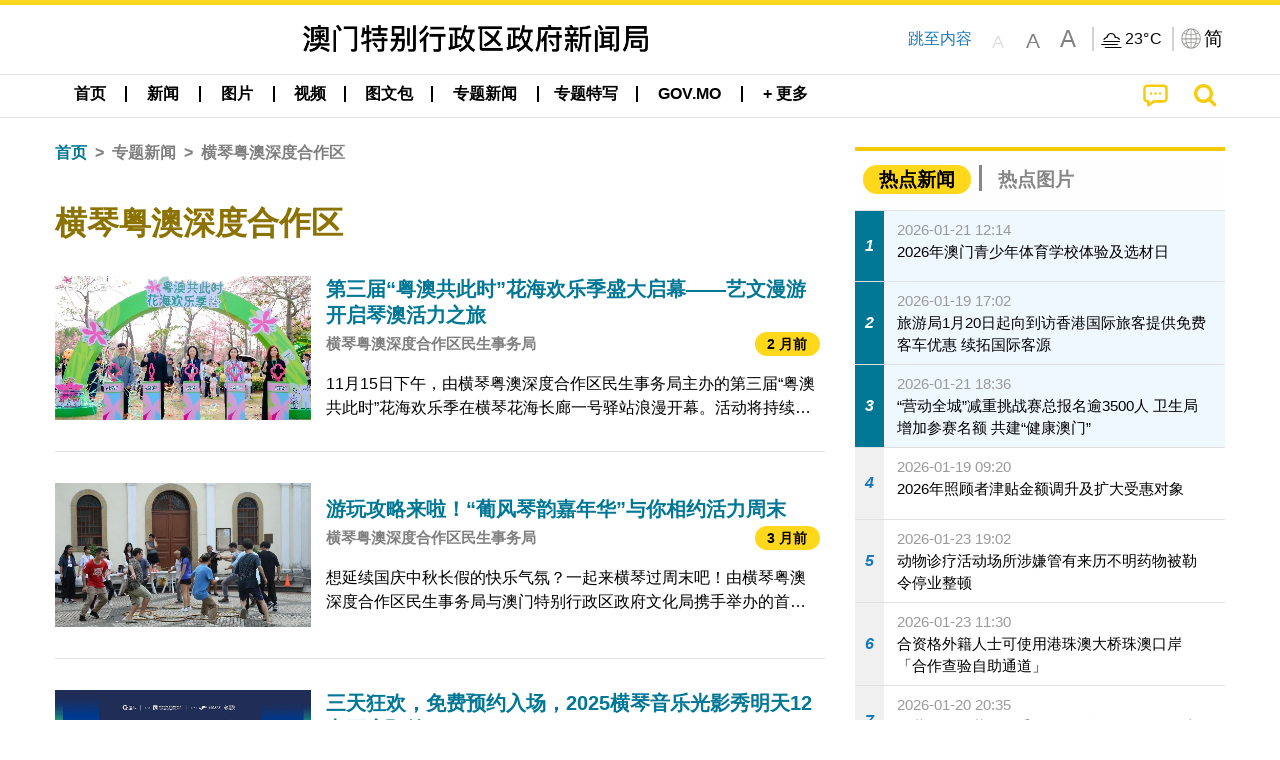

--- FILE ---
content_type: text/html;charset=UTF-8
request_url: https://www.gcs.gov.mo/news/list/zh-hans/topics/%E6%A8%AA%E7%90%B4%E7%B2%A4%E6%BE%B3%E6%B7%B1%E5%BA%A6%E5%90%88%E4%BD%9C%E5%8C%BA;jsessionid=94D123E38667F9E22054F82F15D0B384.app12?0
body_size: 32871
content:
<!DOCTYPE html>
<html prefix="og: http://ogp.me/ns#" lang="zh-hans" xml:lang="zh-hans" itemscope="" itemtype="http://schema.org/WebPage">
<head><meta name="charset" content="UTF-8" />
<script type="text/javascript" src="../../../wicket/resource/org.apache.wicket.Application/js/jquery/3.6.1/jquery-ver-9C4C522636859B8A7284CCD5CAFD73D1.js"></script>
<script type="text/javascript" src="../../../wicket/resource/org.apache.wicket.ajax.AbstractDefaultAjaxBehavior/res/js/wicket-ajax-jquery-ver-8CD946166F47E5DD4EADD165939FF57D.js"></script>
<script type="text/javascript">
/*<![CDATA[*/
Wicket.Event.add(window, "domready", function(event) {  new Waypoint.Infinite({	element: $('#id6')[0], items: ' .infiniteBody .infiniteItem',  more: ' .infiniteNext.nextItems',  moreContainer: ' .infiniteNext',  ajaxBaseURL: 'list/zh-hans/topics/%E6%A8%AA%E7%90%B4%E7%B2%A4%E6%BE%B3%E6%B7%B1%E5%BA%A6%E5%90%88%E4%BD%9C%E5%8C%BA?0',  loadingClass: 'infiniteLoadingSpinner', isLoadOnScroll: false,  onBeforePageLoad: $.noop,  onAfterPageLoad: $.noop});;});
/*]]>*/
</script>
<link rel="stylesheet" type="text/css" href="../../../wicket/resource/local.gcs.shareLib.wicket.errDecorator.ToastrErrorDecoratorHandler/toastr-ver-00B6B0A8284AF38B52631E3AF6FBBF54.css" />
<script type="text/javascript" src="../../../wicket/resource/local.gcs.shareLib.wicket.errDecorator.ToastrErrorDecoratorHandler/toastr-ver-199B87B3C359B8DA31FDBB9A2E2F92C2.js"></script>

	<style id="local-gcs-news-ui-component-PinnedSectionPanel-0">
/*<![CDATA[*/

.pinnedContainer {
	width: 100%;
	/*     background: #0181c8; */
	padding: 1.2rem;
	/*     border-bottom: 1px solid white; */
}

.pinnedSection {
	color: white;
	font-size: 1.5rem;
	font-weight: bolder;
	background: #ffd71b;
	margin: 0;
	will-change: filter;
	/* -webkit-filter: drop-shadow(0px -6px 8px black); */
	box-shadow: 0 5px 10px -6px black;
}

.urgesIcon, .urgesTitle, .pinnedSection {
	/* 	text-align: center; */

}

.urgesTitle {
	color: #ffd71b;
	font-size: 1.5rem;
	font-weight: bolder;
}

.urgesIcon {
	color: #ffd71b;
	font-size: 1.5rem;
	font-weight: bolder;
	margin-top: 1.2rem;
	max-width: 57rem;
	justify-content: space-evenly;
}

.urgesIcon img {
	border-radius: 15%;
}

.urgesIcon a {
	max-width: 11%;
	margin-top: 0.5rem;
}

.urgesIcon legend {
	width: 100%;
	border-bottom: 1px solid #ffd71b;
}

.togglePinnedBtn {
	color: black;
	background-color: #ffd71b;
	float: left;
	font-size: 1rem;
	padding: .4rem 1.5rem;
	font-weight: bolder;
	border-bottom-left-radius: 2rem;
	border-bottom-right-radius: 2rem;
    position: absolute;
    bottom: -2rem;
    box-shadow: 3px 5px 10px -6px black;
}

.closed .togglePinnedBtn{
	box-shadow: unset;
}

.togglePinnedBtn img{
	width: 1.3rem;
    margin-right: 0.5rem;
}

.togglePinnedBtn img{
    transform: rotate(180deg);

}

.closed .togglePinnedBtn img{
    transform: unset;

}

.urgesClose, .urgesOpen {
	margin-right: 0.3rem;
}

.togglePinnedBtn .fa-angle-double-up {
	font-size: 1.5rem;
}

.pinnedCell {
	position: absolute;
	/* 	-webkit-filter: drop-shadow(-7px 7px 0.8rem #686868); */
}

.closed .fa-angle-double-up {
	transform: rotate(180deg);
}

.closed .urgesClose {
	display: none;
}

.urgesOpen {
	display: none;
}

.closed .urgesOpen {
	display: inline-block;
}

.closed.pinnedSection {
	-webkit-filter: unset;
	box-shadow: unset;
}

.textLinksContainer {
    width: 100%;
    margin: 0 auto 0 auto;
    font-size: 1.15rem;
    padding-top: 0.5rem;
    padding-bottom: 0.5rem;
}

.textLinksContainer a {
    color: #333136;
    padding-left: 1.2rem;
    margin-left: 1rem;
    margin-right: 1rem;
    position: relative;
    margin-top: 0.5rem;
    margin-bottom: 0.5rem;
}

.textLinksContainer a:hover, .textLinksContainer a:focus {
    color: black;
}

.textLinksContainer a:before {
    content: '';
    height: 9px;
    width: 9px;
    background-color: #333136;
    display: flex;
    position: absolute;
    top: calc(50% - 5px);
    left: 0;
}

.textLinksContainer a div {
    text-decoration: underline;
    text-decoration-color: #b1962b;
    line-height: 1;
}

.urgeMsg {
	font-weight:normal;
	font-size: 1.8rem;
	max-width: 100% /* line-heihgt:1.2; */
}

.pinnedTitle {
	display: block;
	font-size: 1.5rem;
	font-weight: bolder;
	padding:1rem 0;
	min-height: 1rem;
	background: linear-gradient(180deg, transparent calc(50% - 1px), black calc(50%), transparent calc(50% + 1px));
}

.pinnedTitle>* {
	background-color: #ffd71b;
	padding-left: 1rem;
	padding-right: 1rem;
}

.pinnedTopicLink {
	border: 2px black solid;
    border-radius: 10px;
    background:none;
    max-height:5rem;
    color:black;
    overflow: hidden;
    margin:0.8rem 0.3rem;
    line-height: 1;
    min-height: 3.8rem;
}

.pinnedInfoContainer a.bright.pinnedTopicLink {
	background: #1882da;
    border: none;
    color: white;

}

.togglePinnedBtnContainer{
	margin: auto;
	max-width: 80rem;
}

.pinnedContainer {
    background-color: #ffd71b;
    color: black;
    text-align: center;
}

.pinnedSlick {
	position: relative;
	max-width: 100%;
}

.pinnedLinkContainer {
	padding-top: .5rem;
    justify-content: space-evenly;
}

.pinnedContainer {
	padding:2rem;
}

.pinnedTitle{color:black}
.urgesIcon{color:black}
.urgesIconTitle{color:black}

@media screen and (max-width: 39.9375em) {
	.urgesIcon a {
		max-width: 22.5%;
	}

	.pinnedSection {
		font-size: 1.3rem;
	}

	.pinnedSection {
	    margin:0;
	}
}

@media print, screen and (min-width: 40em){
	.ncvTopic.grid-margin-x > .medium-4 {
	    width: calc(33.33333% - 0.6rem);
	}
}


/*]]>*/
</style>

		<style id="local-gcs-news-ui-component-FontSizeBtnPanel-0">
/*<![CDATA[*/

			.fontSize {
			    display: flex;
			    flex-wrap: nowrap;
			    -webkit-box-align: stretch;
			    -webkit-align-items: stretch;
			    -ms-flex-align: stretch;
			    align-items: stretch;
			}
			
			.fontSize .a {
				margin-right: 0.6rem;
			}
			
			.SFont, .SFont:hover, .MFont, .LFont, .SFont:focus, .MFont:focus, .LFont:focus{
				color: gray;
				width: 2rem;
				border-radius: 15%;
			    padding: 0.15rem 0;
			}
			
			 html.Medium .SFont:hover, html.Large .SFont:hover, .MFont:hover, .LFont:hover{
				color: gray;
			    border: 1px solid #facf04;
			}
			
			.SFont:hover, html.Medium .MFont:hover, html.Large .LFont:hover{
				border: unset;
			}
			
			.MFont span{
				font-size: 1.3rem;
				line-height: 1;
			}
			
			.SFont span{
				font-size: 1.1rem;
				line-height: 1;
			}
			
			.LFont span{
				font-size: 1.5rem;
				line-height: 1;
			}
			
		
/*]]>*/
</style>
	<link rel="stylesheet" type="text/css" href="../../../wicket/resource/local.gcs.news.ui.component.FontSizeBtnPanel/FontSizeBtnPanel-ver-61E0FE4AE7962D50382FAB7934E075DA.css" />
<script type="text/javascript" src="../../../wicket/resource/local.gcs.news.ui.component.FontSizeBtnPanel/FontSizeBtnPanel-ver-C12C310FF12B95AF97D5DA5DF2482918.js"></script>
<link rel="stylesheet" type="text/css" href="../../../wicket/resource/local.gcs.news.ui.component.URLLocaleSelectionDropdownPanel/URLLocaleSelectionDropdownPanel-ver-9C0ED763CA4D908155ED221D683B55B8.css" />
<link rel="stylesheet" type="text/css" href="../../../wicket/resource/local.gcs.news.ui.component.DropDownMenuPanel/DropDownMenuPanel-ver-B1DC3C4061B8156258D1B8FB8615EF0C.css" />

		<script id="local-gcs-news-ui-component-HeaderPanel-0">
/*<![CDATA[*/

			function jumpToContentSection(_selector){
				$('html, body').animate({scrollTop:$(_selector).offset().top}, 800);
				$(_selector).find("a[href]:not([tabindex='-1']),area[href]:not([tabindex='-1']),input:not([disabled]):not([tabindex='-1']),select:not([disabled]):not([tabindex='-1']),textarea:not([disabled]):not([tabindex='-1']),button:not([disabled]):not([tabindex='-1']),iframe:not([tabindex='-1']),[tabindex]:not([tabindex='-1']),[contentEditable=true]:not([tabindex='-1'])").eq(0).focus();
			}
		
/*]]>*/
</script>
	<link rel="stylesheet" type="text/css" href="../../../wicket/resource/local.gcs.news.ui.component.HeaderPanel/HeaderPanel-ver-C2B4AD30BAB3EFEF50A311A71459F8B9.css" />
<link rel="stylesheet" type="text/css" href="../../../css/rainstorm_font/rainstorm.css" />
<link rel="stylesheet" type="text/css" href="../../../wicket/resource/local.gcs.shareLib.wicket.locale.LocaleSelectionPanel/LocaleSelectionPanel-ver-47C1D0488F0B0A70BA93814AAECFCCC6.css" />
<style type="text/css" id="severeWeather">
@font-face { font-family: 'msar-typhoon-signal';src:url('../../../wicket/resource/org.apache.wicket.Application/fonts/typhoon/msar-typhoon-signal-ver-2689C55CA8D469E021CC7DED059A7651.eot');src:url('../../../wicket/resource/org.apache.wicket.Application/fonts/typhoon/msar-typhoon-signal-ver-2689C55CA8D469E021CC7DED059A7651.eot?#iefix') format('embedded-opentype'),url('../../../wicket/resource/org.apache.wicket.Application/fonts/typhoon/msar-typhoon-signal-ver-275C9146AF49200DCA46C76CBEEA4C5B.woff') format('woff'),url('../../../wicket/resource/org.apache.wicket.Application/fonts/typhoon/msar-typhoon-signal-ver-808F163E17664B4DB92975BBEABB8255.ttf') format('truetype'),url('../../../wicket/resource/org.apache.wicket.Application/fonts/typhoon/msar-typhoon-signal-ver-473F3018D3D439EBD84DA8BADC106CF2.svg#msar-typhoon-signal') format('svg');font-weight: normal;font-style: normal;}@font-face {font-family:'msar-stormsurge';src:url('../../../wicket/resource/org.apache.wicket.Application/fonts/stormsurge/msar-stormsurge-ver-766D97DE1782425F6322F529BF1E9043.eot');src:url('../../../wicket/resource/org.apache.wicket.Application/fonts/stormsurge/msar-stormsurge-ver-766D97DE1782425F6322F529BF1E9043.eot?#iefix') format('embedded-opentype'),url('../../../wicket/resource/org.apache.wicket.Application/fonts/stormsurge/msar-stormsurge-ver-09F21A046D0EC191F20A2C8013D18A5B.woff') format('woff'),url('../../../wicket/resource/org.apache.wicket.Application/fonts/stormsurge/msar-stormsurge-ver-6B4F1C29E0F0E2AB99C6E0A2AC69B9E2.ttf') format('truetype'),url('../../../wicket/resource/org.apache.wicket.Application/fonts/stormsurge/msar-stormsurge-ver-7BDE892848C1CBB25AC5240EEC6068DB.svg#msar-stormsurge') format('svg');font-weight: normal;font-style: normal;}</style>
<script type="text/javascript" src="../../../js/HeaderPanel.js"></script>
<script type="text/javascript" src="../../../wicket/resource/local.gcs.news.ui.component.HeaderPanel/SevereWeatherRollPanel-ver-37C21745BEE40FC7A0B344F3C1487A93.js"></script>
<script type="text/javascript" src="../../../wicket/resource/local.gcs.news.ui.component.HeaderPanel/WCAGDisclosureNav-ver-5D7403CE59AFD24790039FBA6AAEDF89.js"></script>

	<style id="local-gcs-news-ui-component-AppDownloadsPanel-0">
/*<![CDATA[*/

.iLink {
	width: 20%;
/* 	height: 30%; */
	height: 100%;
	position:absolute;
	display: block;
}

.r1 {
	top: 10%;
	top: 0%;
}
.r2 {
	top: 60%;
}
.c1 {
	right: 53%;
}
.c2 {
	right: 30%;
}
.c3 {
	right: 5%;
}


/*]]>*/
</style>

		<style id="local-gcs-news-ui-component-FooterPanel-0">
/*<![CDATA[*/




/*]]>*/
</style>
	<link rel="stylesheet" type="text/css" href="../../../wicket/resource/local.gcs.news.ui.component.FooterPanel/FooterPanel-ver-C23780B6F02D277F794FA8A04C13D036.css" />
<script type="text/javascript" src="../../../js/SubscriptionPanel.js"></script>
<link rel="stylesheet" type="text/css" href="../../../wicket/resource/local.gcs.news.ui.component.SubscriptionPanel/SubscriptionPanel-ver-7F2DF3442BA23244C19D02AC1090E137.css" />

	<script id="local-gcs-news-ui-component-SharePanel-0">
/*<![CDATA[*/

		function fallbackCopyTextToClipboard(text) {
			var textArea = document.createElement("textarea");
			textArea.value = text;
			document.body.appendChild(textArea);
			textArea.focus();
			textArea.select();

			try {
				var successful = document.execCommand("copy");
				var msg = successful ? "successful" : "unsuccessful";
				console.log("Fallback: Copying text command was " + msg);
			} catch (err) {
				console.error("Fallback: Oops, unable to copy", err);
			}

			document.body.removeChild(textArea);
		}

		function copyTextToClipboard(text) {
			if (!navigator.clipboard) {
				fallbackCopyTextToClipboard(text);
				return;
			}
			navigator.clipboard.writeText(text).then(function() {
				console.log("Async: Copying to clipboard was successful!");
			}, function(err) {
				console.error("Async: Could not copy text: ", err);
			});
		}

		
		function copyLink() {
			copyTextToClipboard($('.a2a_kit.sharePanelShow').attr('data-a2a-url'));
			setTimeout(function() {
				$('#copyDone').foundation('close');
			}, 2000);
		};
	
/*]]>*/
</script>
<link rel="stylesheet" type="text/css" href="../../../wicket/resource/local.gcs.news.ui.component.SharePanel/SharePanel-ver-EE0F4905B75B96405990C97159C9FA3A.css" />
<script type="text/javascript" src="../../../js/addtoany/page.js"></script>
<script type="text/javascript" id="SharePanel">
/*<![CDATA[*/
function updateSharePanel(url, caption, shareLoggerUrl){$('.sharePanel .sharePanelShow').attr('data-a2a-url', url);$('.sharePanel .sharePanelShow').attr('data-a2a-title', caption);$('.sharePanel .sharePanelShow').attr('data-logurl', shareLoggerUrl);$('#shareModal').foundation('open');}
/*]]>*/
</script>
<style type="text/css" id="SharePanel_tgcss">
.a2a_s_telegram::before{content: url(../../../img/icons22/SVG/icon_tg.svg);}</style>
<link rel="stylesheet" type="text/css" href="../../../wicket/resource/local.gcs.news.ui.component.HotNewsPanel/HotNewsPanel-ver-B0624A5073753B20DE05F7650E8EE9A1.css" />
<script type="text/javascript" src="../../../wicket/resource/local.gcs.shareLib.wicket.common.JQueryLazyLoadImageBehavior/jquery.lazyload-ver-F35BAD2245519FD941DFD85C66578B11.js"></script>

	<style id="local-gcs-news-ui-component-HotGalleryPanel-0">
/*<![CDATA[*/

.box75 .galleryThumbnail {
	margin: 5%;
	border: 2px white solid;
	position: absolute;
	top: 0;
	max-height: 75%;
	justify-content: center;
	width: 90%;
	object-fit: cover;
}
.hotGalleryListView{padding:0.5rem 0}

.hotGalleryFirstCaption {
	padding-left:3%;
	padding-right:1.5%;
	padding-top:8%;
	max-height:100%
}

@media screen and (max-width: 39.9375em) {
	.hotGalleryFirstCaption {
		padding-top:6.6%;
	}
}


/*]]>*/
</style>
<link rel="stylesheet" type="text/css" href="../../../wicket/resource/local.gcs.news.ui.component.HotGalleryPanel/HotNewsPanel-ver-B0624A5073753B20DE05F7650E8EE9A1.css" />

	<style id="local-gcs-news-ui-component-HotInfoPanel-0">
/*<![CDATA[*/

.hotInfoPanel{padding: 0.5rem 0;}
.hotInfoPanel .tabs-panel{background:white!important}
.hotInfoPanel .tabs-panel{padding:0}
.hotInfoPanel.tabs-content,.hotInfoPanel.tabs{border:none}	
.hotInfoPanel .tabs-title > a:focus, .hotInfoPanel .tabs-title > a[aria-selected='true'] {
	background: #ffd71b;
	color:black;
	border-radius: 20px;
	margin:0 0.5rem;
	
}
.hotInfoPanel .tabs-title > a {
    font-size: 1.2rem;
    color: #878787;
    font-weight: bolder;
    padding:0.3rem 1rem;
/* 	margin:0.5rem 0; */
}

.hotInfoPanel .tabs-title{max-width:50%}
.hotInfoPanel .infoLead{display:none}

/*]]>*/
</style>

		<style id="local-gcs-news-ui-slider-CyclePanel-0">
/*<![CDATA[*/


/*]]>*/
</style>
	
	<style id="local-gcs-news-ui-slider-TopicsCyclePanel-0">
/*<![CDATA[*/

.cycleSlider.topicsItemContainer {
	margin-bottom: 0rem;
	height: 20rem;
}
.topicsSlide>div{
	margin:0 0.5rem;
	padding:1rem 0;
	border-bottom: 1px solid lightgray;
}

.topicsSlide .newsTopicsSubject{
	color:black!important;
}

.topicsCycle .infoLead{
	font-size: 1.2rem;
    font-weight: bolder;
    padding: 0.3rem 1rem;
}

/*]]>*/
</style>
<link rel="stylesheet" type="text/css" href="../../../wicket/resource/local.gcs.news.ui.slider.CyclePanel/CyclePanel-ver-3EF8E7D493F9B1738A5CBBB8E4079CB7.css" />
<script type="text/javascript" id="js.jquery-cycle" src="https://cdnjs.cloudflare.com/ajax/libs/jquery.cycle2/2.1.6/jquery.cycle2.min.js" crossOrigin="anonymous" integrity="sha384-gh5RtRwMvDmzWU1efMWsMIObvslAvJ8rg8+96kQbDXaWEbFMlqwMwyhouylJpclD"></script>
<script type="text/javascript" src="../../../wicket/resource/local.gcs.news.ui.slider.CyclePanel/CyclePanel-ver-11F82157120EFCEE25D96BF3E22B3F80.js"></script>
<link rel="stylesheet" type="text/css" href="../../../wicket/resource/local.gcs.news.ui.slider.TopicsCyclePanel/TopicsCyclePanel-ver-46216C9AB92FB693E2E12FCE0BDC6C91.css" />

	<style id="local-gcs-news-ui-slider-PromotionCyclePanel-0">
/*<![CDATA[*/

		.promotionCycle .infoLead{
			font-size: 1.2rem;
			font-weight: bolder;
			padding: 0.3rem 1rem;
		}
	
/*]]>*/
</style>
<link rel="stylesheet" type="text/css" href="../../../wicket/resource/local.gcs.news.ui.slider.PromotionCyclePanel/PromotionCyclePanel-ver-8A3660CC9BCC41568DC71B2B0056FB44.css" />
<link rel="stylesheet" type="text/css" href="../../../wicket/resource/local.gcs.news.ui.component.Navigator/Navigator-ver-9A470930E21C7390885B0AE426E8B741.css" />

		<style id="local-gcs-news-ui-component-ListModeSwitchButtonPanel-0">
/*<![CDATA[*/

		
/*]]>*/
</style>
	<link rel="stylesheet" type="text/css" href="../../../wicket/resource/local.gcs.news.ui.component.ListModeSwitchButtonPanel/ListModeSwitchButtonPanel-ver-6467F000A66FC52C9E595A4A281EF453.css" />
<script type="text/javascript" id="wicket-ajax-base-url">
/*<![CDATA[*/
Wicket.Ajax.baseUrl="list/zh-hans/topics/%E6%A8%AA%E7%90%B4%E7%B2%A4%E6%BE%B3%E6%B7%B1%E5%BA%A6%E5%90%88%E4%BD%9C%E5%8C%BA?0";
/*]]>*/
</script>
<script type="text/javascript" src="../../../wicket/resource/local.gcs.news.ui.component.TimeAgoPanel/timeago.min-ver-64148F39FD47770B426F9637AB411274.js"></script>
<script type="text/javascript" src="../../../wicket/resource/local.gcs.news.ui.component.TimeAgoPanel/timeagoInit-ver-98C3202783D18786EB5E996267998AA6.js"></script>
<link rel="stylesheet" type="text/css" href="../../../wicket/resource/local.gcs.news.ui.component.DualHeadlinePanel/DualHeadlinePanel-ver-6C2CEB5C6C889C563B94A9313CAAF880.css" />
<link rel="stylesheet" type="text/css" href="../../../wicket/resource/local.gcs.news.ui.component.BaseInfoPanel/BaseInfoPanel-ver-4C0DA2ABB9005F09587E121F3CD9253D.css" />
<link rel="stylesheet" type="text/css" href="../../../wicket/resource/local.gcs.news.ui.component.ListBaseInfoPanel/ListBaseInfoPanel-ver-D1732A3C049228EBE252E778FBEF87F3.css" />
<script type="text/javascript" src="../../../wicket/resource/local.gcs.news.ui.component.ListBaseInfoPanel/ListBaseInfoPanel-ver-AF350F5E01E86122B1D7B162888F9C01.js"></script>

	<style id="local-gcs-news-ui-component-InfiniteDataView-0">
/*<![CDATA[*/

@keyframes infiniteLoadingSpinner {
	to {transform: rotate(360deg);
}

}
.infiniteDataView {
	position: relative;
}

.infiniteLoadingSpinner:after {
	content: '';
	box-sizing: border-box;
	position: absolute;
	left: 50%;
	width: 1.5em;
	height: 1.5em;
	border-radius: 50%;
	border: 0.2em solid #ccc;
	border-top-color: #f4c904;
	animation: infiniteLoadingSpinner .6s linear infinite;
}

.infiniteBody {
	border-color: #e6e6e6;
	border-left: 0px;
	border-right: 0px;
}

.infiniteItem {
	border-color: #e6e6e6 !important;
}

.infiniteNext {
	border-left: 0px;
	border-right: 0px;
	padding: 0.5rem;
}

.infiniteNext.nextItems span {
	cursor: pointer;
	color: #5dade2;
	/* 				    width: max-content; */
	/* 				    font-size: 1rem; */
	/* 				    margin: 0 auto; */
	/* 				    font-weight: bolder; */
}

/*]]>*/
</style>
<script type="text/javascript" src="../../../wicket/resource/local.gcs.news.ui.component.InfiniteDataView/jquery.waypoints-ver-79E006D0A91515A94802E45CC90466D4.js"></script>
<script type="text/javascript" src="../../../wicket/resource/local.gcs.news.ui.component.InfiniteDataView/infinite.wicket-ver-3832CFF76CA70918558FD11051154E62.js"></script>

<style id="local-gcs-news-ui-component-InfiniteListPanel-0">
/*<![CDATA[*/


	.mobileNewsList div .deptLabel {
		color: #808080;
	    font-size: 0.95rem;
	}
	
	.mobileNewsList div .render_timeago_css {
		color: black;
	    padding: 0.3rem 0.8rem;
	    border-radius: 15px;
	    background-color: #ffd71b;
	    line-height: 1;
	    font-size: 0.85rem;
	}
	
	.mobileNewsList .infoSubjectContainer * {
	    font-weight: bold;
	}
	
	

/*]]>*/
</style>
<link rel="stylesheet" type="text/css" href="../../../wicket/resource/local.gcs.news.ui.component.InfiniteListPanel/InfiniteListPanel-ver-64D1E285FA43B267FDF31C187D4B72D1.css" />

<meta name="apple-mobile-web-app-capable" content="no">
<meta name="mobile-web-app-capable" content="yes">
<title>NEWS GOV-MO</title>
<meta name="viewport" content="width=device-width,initial-scale=1.0" />
<link rel="stylesheet" type="text/css" href="../../../css/font-awesome/css/font-awesome.min.css" />
<link rel="stylesheet" type="text/css" href="https://cdnjs.cloudflare.com/ajax/libs/foundation/6.7.5/css/foundation.css" media="all" crossOrigin="anonymous" integrity="sha384-Dau/zVhBb31/x9iiUiK17t6SnljnMFglPtv7iiMFySVF/QS9rvQO5BvoSAB6dAbT" />
<link rel="stylesheet" type="text/css" href="https://cdnjs.cloudflare.com/ajax/libs/foundicons/3.0.0/foundation-icons.css" media="all" crossOrigin="anonymous" integrity="sha384-kPtoyGXH53LPYu4uzFVNhdgIdlOIG/v3jWToR9O43Al7jMR1G23S5YF/xWTbA+I4" />
<link rel="stylesheet" type="text/css" href="https://cdnjs.cloudflare.com/ajax/libs/motion-ui/1.2.2/motion-ui.css" media="all" crossOrigin="anonymous" integrity="sha384-ejYpiU7KiNuu0ClqU2MoWZ5NwmGmbXUQK6132wRjdhh3/Bl5HPOOoG1Ji4v2Ya7S" />
<link rel="stylesheet" type="text/css" href="../../../css/weather-icons-master/css/weather-icons.min.css" />
<link rel="stylesheet" type="text/css" href="../../../wicket/resource/local.gcs.news.ui.BasePage/BaseStyle-ver-A1883211F9F43BA60A3DED10F3A75A24.css" />
<script type="text/javascript" id="js.js-cookie" src="https://cdnjs.cloudflare.com/ajax/libs/js-cookie/2.2.1/js.cookie.min.js" crossOrigin="anonymous" integrity="sha384-eITc5AorI6xzkW7XunGaNrcA0l6qrU/kA/mOhLQOC5thAzlHSClQTOecyzGK6QXK"></script>
<script type="text/javascript" id="js.foundation" src="https://cdnjs.cloudflare.com/ajax/libs/foundation/6.7.5/js/foundation.min.js" crossOrigin="anonymous" integrity="sha384-tNxCYJzHKwvsthxzcjUC+grZ0NkGrPQ25FSOJdeYuU4feE6yay2ly843Ntnn9oR9"></script>
<script type="text/javascript" id="js.jquery-mark" src="https://cdnjs.cloudflare.com/ajax/libs/mark.js/8.11.1/jquery.mark.min.js" crossOrigin="anonymous" integrity="sha384-iqnguDoMujGknA4B5Jk7pbSn7sb7M8Tc0zVsTNQXm629Xx00jGEpD9TsZXbfNjKO"></script>
<script type="text/javascript" src="../../../wicket/resource/local.gcs.news.ui.BasePage/scrollTop-ver-0DB0BEEB4D555C3AA74A8B756A7E4522.js"></script>
<meta property="og:image" content="https://www.gcs.gov.mo/img/appIcon/newsIcon3_296x296.png" />
<meta itemprop="image" content="https://www.gcs.gov.mo/img/appIcon/newsIcon3_296x296.png" />
<meta property="og:site_name" content="澳门特别行政区政府新闻局" />
<meta property="og:title" content="澳门特别行政区政府新闻局" />
<meta itemprop="name" content="澳门特别行政区政府新闻局" />
<meta property="og:type" content="website" />
<meta property="og:url" content="https://www.gcs.gov.mo/" />
<meta property="og:locale" content="zh_cn" />
<link rel="stylesheet" type="text/css" href="../../../wicket/resource/local.gcs.news.ui.HeaderFooterLayout/v22-ver-3B87830C74C6C76BDCDB5B01FB4EA504.css" />
<script type="text/javascript" id="add_lang_function">
/*<![CDATA[*/
function addLangClass() {var lang='zh-hant'; var path = window.location.pathname; if (path.includes('/pt;') || path.includes('/pt/') || path.endsWith('/pt')) lang = 'pt'; else if (path.includes('/en;') || path.includes('/en/') || path.endsWith('/en')) lang='en'; else if (path.includes('/zh-hans;')||path.includes('/zh-hans/')||path.endsWith('/zh-hans')) lang='zh-hans';$('body').addClass(lang);}
/*]]>*/
</script>
<link rel="stylesheet" type="text/css" href="../../../wicket/resource/local.gcs.news.ui.AsideLayout/AsideLayout-ver-FEF36A6EEC28590DFD434AC9D5267816.css" />
<link rel="stylesheet" type="text/css" href="../../../wicket/resource/local.gcs.news.ui.BaseShowPage/BaseShowPage-ver-0258BED4C6859AC00B6881E1F9D27911.css" />
<script type="text/javascript" src="../../../wicket/resource/local.gcs.news.ui.BaseShowPage/BaseShowPage-ver-4C2E910D8BB8B517F2A321447DD492BA.js"></script>
<link rel="stylesheet" type="text/css" href="../../../wicket/resource/local.gcs.news.ui.ListPage/ListPage-ver-A196715B496177CC3BCF1E5249F7E1BB.css" />
<script type="text/javascript" src="../../../wicket/resource/local.gcs.news.ui.ListPage/promotionListSlick-ver-7EB15D1499F7599714641A1C0267E021.js"></script>
<link rel="apple-touch-icon" href="../../../img/appIcon/newsIcon3.png" />
<link rel="apple-touch-icon" href="../../../img/appIcon/newsIcon3_152x152.png" sizes="152x152" />
<link rel="apple-touch-icon" href="../../../img/appIcon/newsIcon3_167x167.png" sizes="167x167" />
<link rel="apple-touch-icon" href="../../../img/appIcon/newsIcon3_180x180.png" sizes="180x180" />
<link rel="apple-touch-icon-precomposed" href="../../../img/appIcon/newsIcon3_192x192.png" sizes="192x192" />
<link rel="shortcut icon" href="../../../img/appIcon/newsIcon3_128x128.png" sizes="128x128" />
<link rel="shortcut icon" href="../../../img/appIcon/newsIcon3_192x192.png" sizes="192x192" />
<meta name="apple-itunes-app" content="app-id=806002811" />
<link rel="stylesheet" type="text/css" href="../../../wicket/resource/local.gcs.nbs.ui.component.PNotifyWebSocketBehavior/pnotify.custom.min-ver-B6429C8A5A42C1C829232CD9BD8F00D1.css" />
<script type="text/javascript" src="../../../wicket/resource/local.gcs.nbs.ui.component.PNotifyWebSocketBehavior/pnotify.custom.min-ver-A44A20D89EE955AC4BB8D2FE48EC3039.js"></script>
<script type="text/javascript" src="../../../wicket/resource/local.gcs.news.ui.component.WSSBehavior/WSSBehavior-ver-1466187727C625CBF1C76E0729681422.js"></script>
<script type="text/javascript">
/*<![CDATA[*/
Wicket.Event.add(window, "domready", function(event) { 
toastr.options = {'closeButton': true,'debug': false,'newestOnTop': false,'progressBar': false,'positionClass': 'toast-top-right','preventDuplicates': false,'onclick': null,'showDuration': '300','hideDuration': '1000','timeOut': '5000','extendedTimeOut': '1000','showEasing': 'swing','hideEasing': 'linear','showMethod': 'fadeIn','hideMethod': 'fadeOut'};
updateFontSize(Cookies.get('fontSize'));;
updateWeather('https://gcloud.gcs.gov.mo/meteo/live/weather.json','https://gcloud.gcs.gov.mo/meteo/live/schoolsuspension.json','zhhans','特别信息');;
const hideWeatherWhenSmall = (changes, observer) => { changes.forEach(change => { if (change.intersectionRatio === 0 && window.screen.width <= 640) { hideSevereWeatherPanel();console.log('test');} });};const observerOpts = { root: null, rootMargin: '0px', threshold: [0, 1]};const observer = new IntersectionObserver(hideWeatherWhenSmall, observerOpts);const weatherContentElements = document.querySelectorAll('#severeWeatherPanelContainer');weatherContentElements.forEach(el => observer.observe(el));;
new DisclosureNav(document.querySelectorAll('#main-menu')[0], '' ,'.dropdownArea');;
setWebappURL('../../../');
$(".jq_lazyloadimg").lazyload();;
iniCycle({ "slider": "#test .cycleSlider", "pagerActiveClass": "active", "slides": ".slide", "fx": "scrollHorz", "autoHeight": 1, "pagerTemplate": "", "pager": "#test .cycle-pager", "swipe": true, "timeout": 5000 });;
iniCycle({ "slider": "#id5 .cycleSlider", "pagerActiveClass": "active", "slides": ".slide", "fx": "scrollHorz", "autoHeight": "362:92", "pagerTemplate": "", "pager": "#id5 .cycle-pager", "swipe": true, "timeout": 5000 });;
timeagoInit('.render_timeago_css.not_render', 'zhhans', 48);
$(document).foundation();;
if(('standalone' in window.navigator) && window.navigator.standalone){var noddy, remotes = false;document.addEventListener('click', function(event) {noddy = event.target;while(noddy.nodeName !== 'A' && noddy.nodeName !== 'HTML') { noddy = noddy.parentNode;}if('href' in noddy && noddy.href.indexOf('http') !== -1 && (noddy.href.indexOf(document.location.host) !== -1 || remotes)){event.preventDefault();document.location.href = noddy.href;}},false);};
$('.ouroMask').hide();;
addLangClass();;
resizeDateRangeBar();
$( '.baseContent' ).each(function() {
	if($( this ).getLines() > 3)
   $( this ).addClass('fade');
});
;
promotionSlick();;
showHideGrid();;
initWSS('wss://www.gcs.gov.mo/news/wicket/websocket/zh-hans', { 'text_escape':false, 'delay':10000, 'styling':'brighttheme', 'min_height':'16px', 'width':'300px', 'icon':true, 'addclass':'', 'title_escape':false });
Wicket.Event.publish(Wicket.Event.Topic.AJAX_HANDLERS_BOUND);
;});
/*]]>*/
</script>
</head>
<body class="v22">
 		<div id="ptrhead">
 			<img alt="Loading" src="../../../img/spinning.gif">
        </div>
        <div id="ptrcontent" style="position:relative;">
        	
		<div class="ouroMask">
			<span class="ouro ouro3" style="top: 50vh;left:50vw"> <span class="ouroLeft"> <span class="anim"></span>
			</span> <span class="ouroRight"> <span class="anim"></span>
			</span>
			</span>
		</div>
		<div id="severeWeatherPanelContainer">
			<div class="baseSize severeWeatherPanel" id="severeWeatherPanel" title="实时天气"></div>
		</div>
		
		<div style="position: absolute;z-index: 12;width: 100%;" id="id7" class="pinnedSection closed">
	<div class="pinnedCell cell" style="padding:0 0 0.3rem 0;position:relative;">
		
	</div>
	
</div>
		
		<header class="pageHeader">
			<div id="topBannerContainer" class="pageWidth topBannerContainer">
				<div class="grid-container">
					<div class="topBanner top-bar grid-x align-justify">
						<div class="cell medium-auto align-center-middle grid-x hide-for-small-only">
							<div class="bannerLogo cell grid-x align-center-middle show-for-small-only">
									<a href="../../../home/zh-hans;jsessionid=94D123E38667F9E22054F82F15D0B384.app12"><img class="cell bannerIcon black" src="../../../img/bannerIconCn.png" alt="澳门特别行政区政府新闻局"/></a>
							</div>
								<div class="bannerLogo cell grid-x align-center-middle hide-for-small-only">
									<a href="../../../home/zh-hans;jsessionid=94D123E38667F9E22054F82F15D0B384.app12"><img class="cell bannerIcon black" src="../../../img/bannerIconCn.png" alt="澳门特别行政区政府新闻局"/></a>
							</div>
						</div>
						<div class="cell medium-shrink hide-for-small-only jumpToContent">
							<a href="javascript:jumpToContentSection('section.mainBody');">跳至内容</a>
						</div>
						<div class="cell medium-shrink grid-x align-middle align-spaced" style="z-index:11">
							<div class="fontSizeBtnContainer cell shrink">
		<div class="fontSize">
			<a class="SFont grid-x align-bottom align-center" href="javascript:updateFontSize(&#039;&#039;)"><span>A</span></a>
			<a class="MFont grid-x align-bottom align-center" href="javascript:updateFontSize(&#039;Medium&#039;)"><span>A</span></a>
			<a class="LFont grid-x align-bottom align-center" href="javascript:updateFontSize(&#039;Large&#039;)"><span>A</span></a>
		</div>
	</div>
							<div class="cell shrink yDivider"></div>
							<div id="weatherPanel" class="cell shrink toGray"></div>
							<div class="langBtnContainer cell shrink grid-x align-center-middle">
								<div class="cell shrink yDivider"></div>
								<button class="grid-x cell shrink icoBtn" type="button" data-toggle="langDropdown">
									<img class="cell shrink" alt="语言" src="../../../img/langIcon.png">
									<span class="cell shrink selectedLang">简</span>
								</button>
								<div class="langDropdown dropdown-pane" data-position="bottom" data-alignment="right" id="langDropdown" data-dropdown
									data-auto-focus="true" style="width: 10rem !important; z-index: 11">
									<div id="id8">
	<div class="dropDownArrowUp"></div>
	<div class="locales">
		<a class="localeOption" href="../../zh-hant/topics/%E6%A9%AB%E7%90%B4%E7%B2%B5%E6%BE%B3%E6%B7%B1%E5%BA%A6%E5%90%88%E4%BD%9C%E5%8D%80;jsessionid=94D123E38667F9E22054F82F15D0B384.app12">
			<span class="localeLabel">繁體</span>
		</a><a class="localeOption checked" href="./%E6%A8%AA%E7%90%B4%E7%B2%A4%E6%BE%B3%E6%B7%B1%E5%BA%A6%E5%90%88%E4%BD%9C%E5%8C%BA;jsessionid=94D123E38667F9E22054F82F15D0B384.app12">
			<span class="localeLabel">简体</span>
		</a><a class="localeOption" href="../../pt/topics/Zona_de_Coopera%C3%A7%C3%A3o_Aprofundada_entre_Guangdong_e_Macau_em_Hengqin;jsessionid=94D123E38667F9E22054F82F15D0B384.app12">
			<span class="localeLabel">Português</span>
		</a><a class="localeOption" href="../../en/topics/Guangdong-Macao_Intensive_Cooperation_Zone_in_Hengqin;jsessionid=94D123E38667F9E22054F82F15D0B384.app12">
			<span class="localeLabel">English</span>
		</a>
	</div>
</div>
								</div>
							</div>
						</div>
					</div>
				</div>

			</div>

			<div data-sticky-container>
				<div id="menuBar" class="sticky"  data-top-anchor="topBannerContainer:bottom" data-sticky data-margin-top="0" data-sticky-on="small">
					<div style="padding:0" class="title-bar grid-y show-for-small-only">
						<div class="grid-x align-middle cell">
							<button class="main-menu-icon">
								<span>
									<i class="fa fa-bars fa-2x align-center" style="color: black;margin-left: 0.5rem" aria-hidden="true">
									</i>
									<span class="mobile-menu-arrow-up invisible" style="margin-left: 0.5rem;display: block;"></span>
									<span class="show-for-sr">目录</span>
								</span>

							</button>
							<div class="cell auto text-center ">
								<a href="../../../home/zh-hans;jsessionid=94D123E38667F9E22054F82F15D0B384.app12"><img class="newsLogo" alt="澳门特别行政区政府新闻局" src="../../../img/bannerIconCn.png"/></a>
							</div>
							<button style="display: none;" class="align-middle align-center cpShowBtn" onclick="cpShow();">
								<img class="cpIcon" alt="民防快讯" src="../../../img/icons22/SVG/icon_notice.svg"/>
								<span class="cpBtnLabel">
									民防快讯
								</span>
							</button>
							<a href="../../../search/zh-hans;jsessionid=94D123E38667F9E22054F82F15D0B384.app12?t=news" class="cell shrink grid-x searchBtn">
								<span>
									<span class="show-for-sr">搜寻</span>
									<i class="fa fa-search fa-lg" aria-hidden="true"></i>
								</span>
							</a>
						</div>
<!--						mobile main menu-->
						<ul id="mobile-main-menu" class="cell grid-y">
							<li class="cell grid-y">
								<a class="mobile-menu-title menuSize" href="../../../home/zh-hans;jsessionid=94D123E38667F9E22054F82F15D0B384.app12" title="首页">首页</a>
							</li>
							
    <li class="menuLinkContainer menuSize align-center">
        <a class="show-for-medium dropdownButton align-center" href="../news/;jsessionid=94D123E38667F9E22054F82F15D0B384.app12" aria-haspopup="true" aria-expanded="false">
            <div class="menuArrowUp align-center invisible"></div>
            <span>新闻</span></a>

        <div class="show-for-medium dropdownArea grid-x align-center invisible">
            <div class="dropdownContent">
                <div class="cell grid-y align-center">
                    <a class="align-center" href="../news/%E4%B8%AD%E5%A4%AE%E4%B8%8E%E7%89%B9%E5%8C%BA;jsessionid=94D123E38667F9E22054F82F15D0B384.app12">
                        <span>中央与特区</span>
                    </a>
                </div><div class="cell grid-y align-center">
                    <a class="align-center" href="../news/%E7%89%B9%E5%8C%BA%E6%94%BF%E5%8A%A1;jsessionid=94D123E38667F9E22054F82F15D0B384.app12">
                        <span>特区政务</span>
                    </a>
                </div><div class="cell grid-y align-center">
                    <a class="align-center" href="../news/%E5%8C%BA%E5%9F%9F%E5%90%88%E4%BD%9C;jsessionid=94D123E38667F9E22054F82F15D0B384.app12">
                        <span>区域合作</span>
                    </a>
                </div><div class="cell grid-y align-center">
                    <a class="align-center" href="../news/%E5%AF%B9%E5%A4%96%E5%85%B3%E7%B3%BB;jsessionid=94D123E38667F9E22054F82F15D0B384.app12">
                        <span>对外关系</span>
                    </a>
                </div><div class="cell grid-y align-center">
                    <a class="align-center" href="../news/%E6%94%BF%E5%BA%9C%E6%9C%8D%E5%8A%A1;jsessionid=94D123E38667F9E22054F82F15D0B384.app12">
                        <span>政府服务</span>
                    </a>
                </div><div class="cell grid-y align-center">
                    <a class="align-center" href="../news/%E6%B3%95%E5%BE%8B%E5%8F%B8%E6%B3%95;jsessionid=94D123E38667F9E22054F82F15D0B384.app12">
                        <span>法律司法</span>
                    </a>
                </div><div class="cell grid-y align-center">
                    <a class="align-center" href="../news/%E5%BB%89%E6%94%BF%E5%AE%A1%E8%AE%A1;jsessionid=94D123E38667F9E22054F82F15D0B384.app12">
                        <span>廉政审计</span>
                    </a>
                </div><div class="cell grid-y align-center">
                    <a class="align-center" href="../news/%E7%BB%8F%E6%B5%8E%E8%B4%A2%E6%94%BF;jsessionid=94D123E38667F9E22054F82F15D0B384.app12">
                        <span>经济财政</span>
                    </a>
                </div><div class="cell grid-y align-center">
                    <a class="align-center" href="../news/%E5%8A%B3%E5%B7%A5%E5%B0%B1%E4%B8%9A;jsessionid=94D123E38667F9E22054F82F15D0B384.app12">
                        <span>劳工就业</span>
                    </a>
                </div><div class="cell grid-y align-center">
                    <a class="align-center" href="../news/%E5%85%AC%E5%85%B1%E7%A7%A9%E5%BA%8F;jsessionid=94D123E38667F9E22054F82F15D0B384.app12">
                        <span>公共秩序</span>
                    </a>
                </div><div class="cell grid-y align-center">
                    <a class="align-center" href="../news/%E5%8C%BB%E7%96%97%E5%8D%AB%E7%94%9F;jsessionid=94D123E38667F9E22054F82F15D0B384.app12">
                        <span>医疗卫生</span>
                    </a>
                </div><div class="cell grid-y align-center">
                    <a class="align-center" href="../news/%E6%B0%91%E7%94%9F%E7%A6%8F%E5%88%A9;jsessionid=94D123E38667F9E22054F82F15D0B384.app12">
                        <span>民生福利</span>
                    </a>
                </div><div class="cell grid-y align-center">
                    <a class="align-center" href="../news/%E6%97%85%E6%B8%B8%E6%96%87%E5%8C%96;jsessionid=94D123E38667F9E22054F82F15D0B384.app12">
                        <span>旅游文化</span>
                    </a>
                </div><div class="cell grid-y align-center">
                    <a class="align-center" href="../news/%E6%95%99%E8%82%B2%E4%BD%93%E8%82%B2;jsessionid=94D123E38667F9E22054F82F15D0B384.app12">
                        <span>教育体育</span>
                    </a>
                </div><div class="cell grid-y align-center">
                    <a class="align-center" href="../news/%E5%9F%8E%E8%A7%84%E5%9F%BA%E5%BB%BA;jsessionid=94D123E38667F9E22054F82F15D0B384.app12">
                        <span>城规基建</span>
                    </a>
                </div><div class="cell grid-y align-center">
                    <a class="align-center" href="../news/%E5%B7%A5%E7%A8%8B%E6%88%BF%E5%B1%8B;jsessionid=94D123E38667F9E22054F82F15D0B384.app12">
                        <span>工程房屋</span>
                    </a>
                </div><div class="cell grid-y align-center">
                    <a class="align-center" href="../news/%E4%BA%A4%E9%80%9A%E8%83%BD%E6%BA%90;jsessionid=94D123E38667F9E22054F82F15D0B384.app12">
                        <span>交通能源</span>
                    </a>
                </div><div class="cell grid-y align-center">
                    <a class="align-center" href="../news/%E7%8E%AF%E5%A2%83%E6%B0%94%E8%B1%A1;jsessionid=94D123E38667F9E22054F82F15D0B384.app12">
                        <span>环境气象</span>
                    </a>
                </div><div class="cell grid-y align-center">
                    <a class="align-center" href="../news/%E7%A7%91%E6%8A%80%E9%80%9A%E8%AE%AF;jsessionid=94D123E38667F9E22054F82F15D0B384.app12">
                        <span>科技通讯</span>
                    </a>
                </div><div class="cell grid-y align-center">
                    <a class="align-center" href="../news/%E6%96%B0%E9%97%BB%E4%BC%A0%E6%92%AD;jsessionid=94D123E38667F9E22054F82F15D0B384.app12">
                        <span>新闻传播</span>
                    </a>
                </div><div class="cell grid-y align-center">
                    <a class="align-center" href="../news/%E5%85%B6%E4%BB%96;jsessionid=94D123E38667F9E22054F82F15D0B384.app12">
                        <span>其他</span>
                    </a>
                </div>
            </div>
        </div>

        <!--        mobile menu title-->
        <div class="show-for-small-only">
            <ul class="accordion" data-accordion data-allow-all-closed="true">
                <li class="accordion-item" data-accordion-item>
                    <a href="#" class="accordion-title mobile-menu-title menuSize">
                        <span>新闻</span>
                    </a>
                    <div style="padding: 0" class="accordion-content" data-tab-content>
                        <ul class="accordion" data-accordion data-allow-all-closed="true">
                            <li>
                                <a href="../news/;jsessionid=94D123E38667F9E22054F82F15D0B384.app12" class="mobile-menu-item">
                                    <span>全部</span>
                                </a>
                            </li>
                            <li>
                                <a href="../news/%E4%B8%AD%E5%A4%AE%E4%B8%8E%E7%89%B9%E5%8C%BA;jsessionid=94D123E38667F9E22054F82F15D0B384.app12" class="mobile-menu-item">
                                    <span>中央与特区</span>
                                </a>
                            </li><li>
                                <a href="../news/%E7%89%B9%E5%8C%BA%E6%94%BF%E5%8A%A1;jsessionid=94D123E38667F9E22054F82F15D0B384.app12" class="mobile-menu-item">
                                    <span>特区政务</span>
                                </a>
                            </li><li>
                                <a href="../news/%E5%8C%BA%E5%9F%9F%E5%90%88%E4%BD%9C;jsessionid=94D123E38667F9E22054F82F15D0B384.app12" class="mobile-menu-item">
                                    <span>区域合作</span>
                                </a>
                            </li><li>
                                <a href="../news/%E5%AF%B9%E5%A4%96%E5%85%B3%E7%B3%BB;jsessionid=94D123E38667F9E22054F82F15D0B384.app12" class="mobile-menu-item">
                                    <span>对外关系</span>
                                </a>
                            </li><li>
                                <a href="../news/%E6%94%BF%E5%BA%9C%E6%9C%8D%E5%8A%A1;jsessionid=94D123E38667F9E22054F82F15D0B384.app12" class="mobile-menu-item">
                                    <span>政府服务</span>
                                </a>
                            </li><li>
                                <a href="../news/%E6%B3%95%E5%BE%8B%E5%8F%B8%E6%B3%95;jsessionid=94D123E38667F9E22054F82F15D0B384.app12" class="mobile-menu-item">
                                    <span>法律司法</span>
                                </a>
                            </li><li>
                                <a href="../news/%E5%BB%89%E6%94%BF%E5%AE%A1%E8%AE%A1;jsessionid=94D123E38667F9E22054F82F15D0B384.app12" class="mobile-menu-item">
                                    <span>廉政审计</span>
                                </a>
                            </li><li>
                                <a href="../news/%E7%BB%8F%E6%B5%8E%E8%B4%A2%E6%94%BF;jsessionid=94D123E38667F9E22054F82F15D0B384.app12" class="mobile-menu-item">
                                    <span>经济财政</span>
                                </a>
                            </li><li>
                                <a href="../news/%E5%8A%B3%E5%B7%A5%E5%B0%B1%E4%B8%9A;jsessionid=94D123E38667F9E22054F82F15D0B384.app12" class="mobile-menu-item">
                                    <span>劳工就业</span>
                                </a>
                            </li><li>
                                <a href="../news/%E5%85%AC%E5%85%B1%E7%A7%A9%E5%BA%8F;jsessionid=94D123E38667F9E22054F82F15D0B384.app12" class="mobile-menu-item">
                                    <span>公共秩序</span>
                                </a>
                            </li><li>
                                <a href="../news/%E5%8C%BB%E7%96%97%E5%8D%AB%E7%94%9F;jsessionid=94D123E38667F9E22054F82F15D0B384.app12" class="mobile-menu-item">
                                    <span>医疗卫生</span>
                                </a>
                            </li><li>
                                <a href="../news/%E6%B0%91%E7%94%9F%E7%A6%8F%E5%88%A9;jsessionid=94D123E38667F9E22054F82F15D0B384.app12" class="mobile-menu-item">
                                    <span>民生福利</span>
                                </a>
                            </li><li>
                                <a href="../news/%E6%97%85%E6%B8%B8%E6%96%87%E5%8C%96;jsessionid=94D123E38667F9E22054F82F15D0B384.app12" class="mobile-menu-item">
                                    <span>旅游文化</span>
                                </a>
                            </li><li>
                                <a href="../news/%E6%95%99%E8%82%B2%E4%BD%93%E8%82%B2;jsessionid=94D123E38667F9E22054F82F15D0B384.app12" class="mobile-menu-item">
                                    <span>教育体育</span>
                                </a>
                            </li><li>
                                <a href="../news/%E5%9F%8E%E8%A7%84%E5%9F%BA%E5%BB%BA;jsessionid=94D123E38667F9E22054F82F15D0B384.app12" class="mobile-menu-item">
                                    <span>城规基建</span>
                                </a>
                            </li><li>
                                <a href="../news/%E5%B7%A5%E7%A8%8B%E6%88%BF%E5%B1%8B;jsessionid=94D123E38667F9E22054F82F15D0B384.app12" class="mobile-menu-item">
                                    <span>工程房屋</span>
                                </a>
                            </li><li>
                                <a href="../news/%E4%BA%A4%E9%80%9A%E8%83%BD%E6%BA%90;jsessionid=94D123E38667F9E22054F82F15D0B384.app12" class="mobile-menu-item">
                                    <span>交通能源</span>
                                </a>
                            </li><li>
                                <a href="../news/%E7%8E%AF%E5%A2%83%E6%B0%94%E8%B1%A1;jsessionid=94D123E38667F9E22054F82F15D0B384.app12" class="mobile-menu-item">
                                    <span>环境气象</span>
                                </a>
                            </li><li>
                                <a href="../news/%E7%A7%91%E6%8A%80%E9%80%9A%E8%AE%AF;jsessionid=94D123E38667F9E22054F82F15D0B384.app12" class="mobile-menu-item">
                                    <span>科技通讯</span>
                                </a>
                            </li><li>
                                <a href="../news/%E6%96%B0%E9%97%BB%E4%BC%A0%E6%92%AD;jsessionid=94D123E38667F9E22054F82F15D0B384.app12" class="mobile-menu-item">
                                    <span>新闻传播</span>
                                </a>
                            </li><li>
                                <a href="../news/%E5%85%B6%E4%BB%96;jsessionid=94D123E38667F9E22054F82F15D0B384.app12" class="mobile-menu-item">
                                    <span>其他</span>
                                </a>
                            </li>
                        </ul>
                    </div>
                </li>
            </ul>
        </div>
    </li>


							
    <li class="menuLinkContainer menuSize align-center">
        <a class="show-for-medium dropdownButton align-center" href="../gallery/;jsessionid=94D123E38667F9E22054F82F15D0B384.app12" aria-haspopup="true" aria-expanded="false">
            <div class="menuArrowUp align-center invisible"></div>
            <span>图片</span></a>

        <div class="show-for-medium dropdownArea grid-x align-center invisible">
            <div class="dropdownContent">
                <div class="cell grid-y align-center">
                    <a class="align-center" href="../gallery/%E6%96%B0%E9%97%BB%E5%9B%BE%E7%89%87;jsessionid=94D123E38667F9E22054F82F15D0B384.app12">
                        <span>新闻图片</span>
                    </a>
                </div><div class="cell grid-y align-center">
                    <a class="align-center" href="../gallery/%E7%9B%B8%E8%81%9A%E6%AD%A4%E5%91%A8;jsessionid=94D123E38667F9E22054F82F15D0B384.app12">
                        <span>相聚此周</span>
                    </a>
                </div>
            </div>
        </div>

        <!--        mobile menu title-->
        <div class="show-for-small-only">
            <ul class="accordion" data-accordion data-allow-all-closed="true">
                <li class="accordion-item" data-accordion-item>
                    <a href="#" class="accordion-title mobile-menu-title menuSize">
                        <span>图片</span>
                    </a>
                    <div style="padding: 0" class="accordion-content" data-tab-content>
                        <ul class="accordion" data-accordion data-allow-all-closed="true">
                            <li>
                                <a href="../gallery/;jsessionid=94D123E38667F9E22054F82F15D0B384.app12" class="mobile-menu-item">
                                    <span>全部</span>
                                </a>
                            </li>
                            <li>
                                <a href="../gallery/%E6%96%B0%E9%97%BB%E5%9B%BE%E7%89%87;jsessionid=94D123E38667F9E22054F82F15D0B384.app12" class="mobile-menu-item">
                                    <span>新闻图片</span>
                                </a>
                            </li><li>
                                <a href="../gallery/%E7%9B%B8%E8%81%9A%E6%AD%A4%E5%91%A8;jsessionid=94D123E38667F9E22054F82F15D0B384.app12" class="mobile-menu-item">
                                    <span>相聚此周</span>
                                </a>
                            </li>
                        </ul>
                    </div>
                </li>
            </ul>
        </div>
    </li>

							<li class="cell grid-y">
								<a class="mobile-menu-title menuSize" href="../video/;jsessionid=94D123E38667F9E22054F82F15D0B384.app12">视频</a>
							</li>
							<li class="cell grid-y">
								<a class="mobile-menu-title menuSize" href="../menu/%E5%9B%BE%E6%96%87%E5%8C%85;jsessionid=94D123E38667F9E22054F82F15D0B384.app12">图文包</a>
							</li>
<!--							<li class="cell grid-y">-->
<!--								<a class="mobile-menu-title menuSize" wicket:id="mobileCovid19Menu"><wicket:message key="covid19"></wicket:message></a>-->
<!--							</li>-->
							
    <li class="menuLinkContainer menuSize align-center">
        <a class="show-for-medium dropdownButton align-center" href="./;jsessionid=94D123E38667F9E22054F82F15D0B384.app12" aria-haspopup="true" aria-expanded="false">
            <div class="menuArrowUp align-center invisible"></div>
            <span>专题新闻</span></a>

        <div class="show-for-medium dropdownArea grid-x align-center invisible">
            <div class="dropdownContent">
                <div class="cell grid-y align-center">
                    <a class="align-center" href="./%E6%96%BD%E6%94%BF%E6%8A%A5%E5%91%8A;jsessionid=94D123E38667F9E22054F82F15D0B384.app12">
                        <span>施政报告</span>
                    </a>
                </div><div class="cell grid-y align-center">
                    <a class="align-center" href="./%E6%96%BD%E6%94%BF%E7%89%B9%E5%86%99;jsessionid=94D123E38667F9E22054F82F15D0B384.app12">
                        <span>施政特写</span>
                    </a>
                </div><div class="cell grid-y align-center">
                    <a class="align-center" href="./%E6%A8%AA%E7%90%B4%E7%B2%A4%E6%BE%B3%E6%B7%B1%E5%BA%A6%E5%90%88%E4%BD%9C%E5%8C%BA;jsessionid=94D123E38667F9E22054F82F15D0B384.app12">
                        <span>横琴粤澳深度合作区</span>
                    </a>
                </div><div class="cell grid-y align-center">
                    <a class="align-center" href="./%E3%80%8C%E4%B8%80%E5%B8%A6%E4%B8%80%E8%B7%AF%E3%80%8D;jsessionid=94D123E38667F9E22054F82F15D0B384.app12">
                        <span>「一带一路」</span>
                    </a>
                </div><div class="cell grid-y align-center">
                    <a class="align-center" href="./%E7%B2%A4%E6%B8%AF%E6%BE%B3%E5%A4%A7%E6%B9%BE%E5%8C%BA;jsessionid=94D123E38667F9E22054F82F15D0B384.app12">
                        <span>粤港澳大湾区</span>
                    </a>
                </div><div class="cell grid-y align-center">
                    <a class="align-center" href="./%E4%B8%80%E4%B8%AD%E5%BF%83%EF%BC%8C%E4%B8%80%E5%B9%B3%E5%8F%B0;jsessionid=94D123E38667F9E22054F82F15D0B384.app12">
                        <span>一中心，一平台</span>
                    </a>
                </div>
            </div>
        </div>

        <!--        mobile menu title-->
        <div class="show-for-small-only">
            <ul class="accordion" data-accordion data-allow-all-closed="true">
                <li class="accordion-item" data-accordion-item>
                    <a href="#" class="accordion-title mobile-menu-title menuSize">
                        <span>专题新闻</span>
                    </a>
                    <div style="padding: 0" class="accordion-content" data-tab-content>
                        <ul class="accordion" data-accordion data-allow-all-closed="true">
                            <li>
                                <a href="./;jsessionid=94D123E38667F9E22054F82F15D0B384.app12" class="mobile-menu-item">
                                    <span>全部</span>
                                </a>
                            </li>
                            <li>
                                <a href="./%E6%96%BD%E6%94%BF%E6%8A%A5%E5%91%8A;jsessionid=94D123E38667F9E22054F82F15D0B384.app12" class="mobile-menu-item">
                                    <span>施政报告</span>
                                </a>
                            </li><li>
                                <a href="./%E6%96%BD%E6%94%BF%E7%89%B9%E5%86%99;jsessionid=94D123E38667F9E22054F82F15D0B384.app12" class="mobile-menu-item">
                                    <span>施政特写</span>
                                </a>
                            </li><li>
                                <a href="./%E6%A8%AA%E7%90%B4%E7%B2%A4%E6%BE%B3%E6%B7%B1%E5%BA%A6%E5%90%88%E4%BD%9C%E5%8C%BA;jsessionid=94D123E38667F9E22054F82F15D0B384.app12" class="mobile-menu-item">
                                    <span>横琴粤澳深度合作区</span>
                                </a>
                            </li><li>
                                <a href="./%E3%80%8C%E4%B8%80%E5%B8%A6%E4%B8%80%E8%B7%AF%E3%80%8D;jsessionid=94D123E38667F9E22054F82F15D0B384.app12" class="mobile-menu-item">
                                    <span>「一带一路」</span>
                                </a>
                            </li><li>
                                <a href="./%E7%B2%A4%E6%B8%AF%E6%BE%B3%E5%A4%A7%E6%B9%BE%E5%8C%BA;jsessionid=94D123E38667F9E22054F82F15D0B384.app12" class="mobile-menu-item">
                                    <span>粤港澳大湾区</span>
                                </a>
                            </li><li>
                                <a href="./%E4%B8%80%E4%B8%AD%E5%BF%83%EF%BC%8C%E4%B8%80%E5%B9%B3%E5%8F%B0;jsessionid=94D123E38667F9E22054F82F15D0B384.app12" class="mobile-menu-item">
                                    <span>一中心，一平台</span>
                                </a>
                            </li>
                        </ul>
                    </div>
                </li>
            </ul>
        </div>
    </li>

							<li class="cell grid-y">
								<a class="mobile-menu-title menuSize" href="../feature/;jsessionid=94D123E38667F9E22054F82F15D0B384.app12">专题特写</a>
							</li>
							<li class="cell grid-y">
								<ul class="accordion" data-accordion data-allow-all-closed="true">
									<li class="accordion-item" data-accordion-item>
										<a href="#" class="accordion-title mobile-menu-title menuSize">
											<span>GOV.MO</span>
										</a>
										<div style="padding: 0" class="accordion-content" data-tab-content>
											<ul class="accordion" data-accordion data-allow-all-closed="true">
												<li><a target="_blank" class="mobile-menu-item" href="https://www.gov.mo/zh-hans/"><span title="政府入口网站">政府入口网站</span></a></li>
												<li><a target="_blank" class="mobile-menu-item" href="https://www.mo.gov.mo/"><span title="一户通">一户通</span></a></li>
												<li><a target="_blank" class="mobile-menu-item" href="https://www.gov.mo/zh-hans/about-government/departments-and-agencies/"><span title="部门网站">部门网站</span></a></li>
												<li><a target="_blank" class="mobile-menu-item" href="https://www.gov.mo/zh-hans/directory/social-media/"><span title="部门社交媒体目录">部门社交媒体目录</span></a></li>
											</ul>
										</div>
									</li>
								</ul>
							</li>
							<li class="cell grid-y">
								<ul class="accordion" data-accordion data-allow-all-closed="true">
									<li class="accordion-item" data-accordion-item>
										<a href="#" class="accordion-title mobile-menu-title menuSize">
											<span>+ 更多</span>
										</a>
										<div style="padding: 0" class="accordion-content" data-tab-content>
											<ul class="accordion" data-accordion data-allow-all-closed="true">
												<li class="accordion-item"><a class="mobile-menu-item" href="../../../mediaInfo/zh-hans;jsessionid=94D123E38667F9E22054F82F15D0B384.app12"><span title="传媒资料">传媒资料</span></a></li>
												<li class="accordion-item"><a class="mobile-menu-item" href="../../../functions/zh-hans;jsessionid=94D123E38667F9E22054F82F15D0B384.app12"><span title="架构职能">架构职能</span></a></li>
												<li class="accordion-item"><a class="mobile-menu-item" href="../../../law/zh-hans;jsessionid=94D123E38667F9E22054F82F15D0B384.app12"><span title="新闻法规">新闻法规</span></a></li>
												<li class="accordion-item"><a class="mobile-menu-item" href="../../../servicePledge/zh-hans;jsessionid=94D123E38667F9E22054F82F15D0B384.app12"><span title="服务承诺">服务承诺</span></a></li>
												<li class="accordion-item"><a class="mobile-menu-item" href="../../../regStatusPage/zh-hans;jsessionid=94D123E38667F9E22054F82F15D0B384.app12"><span title="刊物状况">刊物状况</span></a></li>
												<li class="accordion-item">
													<a target="_blank" rel="noreferrer noopener" class="mobile-menu-item" href="http://www.macauzine.net/">
														<span>澳门杂志</span>
													</a>
												</li>
												<li class="accordion-item">
													<a target="_blank" rel="noreferrer noopener" class="mobile-menu-item" href="https://yearbook.gcs.gov.mo/?lang=zh-hant">
														<span>澳门年鉴</span>
													</a>
												</li>
												<li class="accordion-item">
													<a target="_blank" rel="noreferrer noopener" class="mobile-menu-item" href="https://photo.gcs.gov.mo/zh/">
														<span>澳门相簿</span>
													</a>
												</li>
												<li class="accordion-item hideEn"><a class="mobile-menu-item" href="../../../tender/zh-hans;jsessionid=94D123E38667F9E22054F82F15D0B384.app12"><span title="采购资讯">采购资讯</span></a></li>
												<li class="accordion-item"><a class="mobile-menu-item" href="../../../factSheet/zh-hans;jsessionid=94D123E38667F9E22054F82F15D0B384.app12"><span title="澳门便览">澳门便览</span></a></li>
												<li class="accordion-item"><a class="mobile-menu-item" href="../../../form/zh-hans;jsessionid=94D123E38667F9E22054F82F15D0B384.app12"><span title="登记服务">登记服务</span></a></li>
												<li class="accordion-item"><a class="mobile-menu-item" href="../../../appointment/zh-hans;jsessionid=94D123E38667F9E22054F82F15D0B384.app12"><span title="预约服务">预约服务</span></a></li>
												<li class="accordion-item hideEn"><a class="mobile-menu-item" href="../../../exam/zh-hans;jsessionid=94D123E38667F9E22054F82F15D0B384.app12"><span title="开考通告">开考通告</span></a></li>
												<li class="accordion-item"><a class="mobile-menu-item" href="../../../advice/zh-hans;jsessionid=94D123E38667F9E22054F82F15D0B384.app12"><span title="意见信箱">意见信箱</span></a></li>
												<li class="accordion-item"><a class="mobile-menu-item" href="../../../contactUs/zh-hans;jsessionid=94D123E38667F9E22054F82F15D0B384.app12"><span title="联络我们">联络我们</span></a></li>
											</ul>
										</div>
									</li>
								</ul>
							</li>
							<li class="cell grid-x mobile-second-menu-title">
								<a href="../../../advice/zh-hans;jsessionid=94D123E38667F9E22054F82F15D0B384.app12" class="feedbackBtn cell auto" title="意见信箱">
									<img class="imgIcon" alt="意见信箱" src="../../../img/icons22/SVG/icon_suggestions.svg"/>
								</a>
								<a href="../../../subscribe/zh-hans;jsessionid=94D123E38667F9E22054F82F15D0B384.app12?email" class="hide subscriptionBtn cell auto" title="订阅">
									<img class="imgIcon" alt="订阅" src="../../../img/icons22/SVG/icon_subscription.svg"/>
								</a>
								<a href="../../../rss-feeds/zh-hans;jsessionid=94D123E38667F9E22054F82F15D0B384.app12" class="hide cell auto rssBtn" title="聚合新闻服务">
									<i class="fa fa-rss fa-lg" aria-hidden="true"></i>
								</a>
								<a href="../../../search/zh-hans;jsessionid=94D123E38667F9E22054F82F15D0B384.app12?t=news" class="cell hide auto searchBtn">
									<span>
										<span class="show-for-sr">搜寻</span>
										<i class="fa fa-search fa-lg" aria-hidden="true"></i>
									</span>
								</a>
								<button class="cell auto showHideGridBtn" onclick='gridListSwitch();'>
									<span>
										<i class="fa fa-window-maximize showHideGridIcon" aria-hidden="true"></i>
										<span class="show-for-sr">新闻显示模式</span>
									</span>
								</button>
							</li>
						</ul>
					</div>
<!--					web main menu-->
					<div class="pageWidth hideForPrint show-for-medium grid-container top-bar align-center" id="main-menu">
						<div class="grid-x align-justify text-center">
							<div class="widthAuto cell" style="max-width:100%;">
								<ul class="menu vertical medium-horizontal menuUl" data-responsive-menu="drilldown medium-dropdown" data-auto-height="true" data-animate-height="false" data-back-button="&lt;li class=&quot;js-drilldown-back&quot;&gt;&lt;a tabindex=&quot;0&quot;&gt;返回&lt;/a&gt;&lt;/li&gt;">
									<li class="hideForPrint">
										<div class="homeBtnContainer grid-x">
											<div class="cell shrink homeBtn">
												<a class="menuSize homeBtn mainLink" href="../../../home/zh-hans;jsessionid=94D123E38667F9E22054F82F15D0B384.app12" title="首页">
<!-- 												 <i	class="fa fa-home fa-lg"/> -->
												 首页
												</a>
											</div>
											<div class="show-for-small-only cell shrink"
												id="subWeatherPanel"></div>
										</div>
									</li>
									
    <li class="menuLinkContainer menuSize align-center">
        <a class="show-for-medium dropdownButton align-center" href="../news/;jsessionid=94D123E38667F9E22054F82F15D0B384.app12" aria-haspopup="true" aria-expanded="false">
            <div class="menuArrowUp align-center invisible"></div>
            <span>新闻</span></a>

        <div class="show-for-medium dropdownArea grid-x align-center invisible">
            <div class="dropdownContent">
                <div class="cell grid-y align-center">
                    <a class="align-center" href="../news/%E4%B8%AD%E5%A4%AE%E4%B8%8E%E7%89%B9%E5%8C%BA;jsessionid=94D123E38667F9E22054F82F15D0B384.app12">
                        <span>中央与特区</span>
                    </a>
                </div><div class="cell grid-y align-center">
                    <a class="align-center" href="../news/%E7%89%B9%E5%8C%BA%E6%94%BF%E5%8A%A1;jsessionid=94D123E38667F9E22054F82F15D0B384.app12">
                        <span>特区政务</span>
                    </a>
                </div><div class="cell grid-y align-center">
                    <a class="align-center" href="../news/%E5%8C%BA%E5%9F%9F%E5%90%88%E4%BD%9C;jsessionid=94D123E38667F9E22054F82F15D0B384.app12">
                        <span>区域合作</span>
                    </a>
                </div><div class="cell grid-y align-center">
                    <a class="align-center" href="../news/%E5%AF%B9%E5%A4%96%E5%85%B3%E7%B3%BB;jsessionid=94D123E38667F9E22054F82F15D0B384.app12">
                        <span>对外关系</span>
                    </a>
                </div><div class="cell grid-y align-center">
                    <a class="align-center" href="../news/%E6%94%BF%E5%BA%9C%E6%9C%8D%E5%8A%A1;jsessionid=94D123E38667F9E22054F82F15D0B384.app12">
                        <span>政府服务</span>
                    </a>
                </div><div class="cell grid-y align-center">
                    <a class="align-center" href="../news/%E6%B3%95%E5%BE%8B%E5%8F%B8%E6%B3%95;jsessionid=94D123E38667F9E22054F82F15D0B384.app12">
                        <span>法律司法</span>
                    </a>
                </div><div class="cell grid-y align-center">
                    <a class="align-center" href="../news/%E5%BB%89%E6%94%BF%E5%AE%A1%E8%AE%A1;jsessionid=94D123E38667F9E22054F82F15D0B384.app12">
                        <span>廉政审计</span>
                    </a>
                </div><div class="cell grid-y align-center">
                    <a class="align-center" href="../news/%E7%BB%8F%E6%B5%8E%E8%B4%A2%E6%94%BF;jsessionid=94D123E38667F9E22054F82F15D0B384.app12">
                        <span>经济财政</span>
                    </a>
                </div><div class="cell grid-y align-center">
                    <a class="align-center" href="../news/%E5%8A%B3%E5%B7%A5%E5%B0%B1%E4%B8%9A;jsessionid=94D123E38667F9E22054F82F15D0B384.app12">
                        <span>劳工就业</span>
                    </a>
                </div><div class="cell grid-y align-center">
                    <a class="align-center" href="../news/%E5%85%AC%E5%85%B1%E7%A7%A9%E5%BA%8F;jsessionid=94D123E38667F9E22054F82F15D0B384.app12">
                        <span>公共秩序</span>
                    </a>
                </div><div class="cell grid-y align-center">
                    <a class="align-center" href="../news/%E5%8C%BB%E7%96%97%E5%8D%AB%E7%94%9F;jsessionid=94D123E38667F9E22054F82F15D0B384.app12">
                        <span>医疗卫生</span>
                    </a>
                </div><div class="cell grid-y align-center">
                    <a class="align-center" href="../news/%E6%B0%91%E7%94%9F%E7%A6%8F%E5%88%A9;jsessionid=94D123E38667F9E22054F82F15D0B384.app12">
                        <span>民生福利</span>
                    </a>
                </div><div class="cell grid-y align-center">
                    <a class="align-center" href="../news/%E6%97%85%E6%B8%B8%E6%96%87%E5%8C%96;jsessionid=94D123E38667F9E22054F82F15D0B384.app12">
                        <span>旅游文化</span>
                    </a>
                </div><div class="cell grid-y align-center">
                    <a class="align-center" href="../news/%E6%95%99%E8%82%B2%E4%BD%93%E8%82%B2;jsessionid=94D123E38667F9E22054F82F15D0B384.app12">
                        <span>教育体育</span>
                    </a>
                </div><div class="cell grid-y align-center">
                    <a class="align-center" href="../news/%E5%9F%8E%E8%A7%84%E5%9F%BA%E5%BB%BA;jsessionid=94D123E38667F9E22054F82F15D0B384.app12">
                        <span>城规基建</span>
                    </a>
                </div><div class="cell grid-y align-center">
                    <a class="align-center" href="../news/%E5%B7%A5%E7%A8%8B%E6%88%BF%E5%B1%8B;jsessionid=94D123E38667F9E22054F82F15D0B384.app12">
                        <span>工程房屋</span>
                    </a>
                </div><div class="cell grid-y align-center">
                    <a class="align-center" href="../news/%E4%BA%A4%E9%80%9A%E8%83%BD%E6%BA%90;jsessionid=94D123E38667F9E22054F82F15D0B384.app12">
                        <span>交通能源</span>
                    </a>
                </div><div class="cell grid-y align-center">
                    <a class="align-center" href="../news/%E7%8E%AF%E5%A2%83%E6%B0%94%E8%B1%A1;jsessionid=94D123E38667F9E22054F82F15D0B384.app12">
                        <span>环境气象</span>
                    </a>
                </div><div class="cell grid-y align-center">
                    <a class="align-center" href="../news/%E7%A7%91%E6%8A%80%E9%80%9A%E8%AE%AF;jsessionid=94D123E38667F9E22054F82F15D0B384.app12">
                        <span>科技通讯</span>
                    </a>
                </div><div class="cell grid-y align-center">
                    <a class="align-center" href="../news/%E6%96%B0%E9%97%BB%E4%BC%A0%E6%92%AD;jsessionid=94D123E38667F9E22054F82F15D0B384.app12">
                        <span>新闻传播</span>
                    </a>
                </div><div class="cell grid-y align-center">
                    <a class="align-center" href="../news/%E5%85%B6%E4%BB%96;jsessionid=94D123E38667F9E22054F82F15D0B384.app12">
                        <span>其他</span>
                    </a>
                </div>
            </div>
        </div>

        <!--        mobile menu title-->
        <div class="show-for-small-only">
            <ul class="accordion" data-accordion data-allow-all-closed="true">
                <li class="accordion-item" data-accordion-item>
                    <a href="#" class="accordion-title mobile-menu-title menuSize">
                        <span>新闻</span>
                    </a>
                    <div style="padding: 0" class="accordion-content" data-tab-content>
                        <ul class="accordion" data-accordion data-allow-all-closed="true">
                            <li>
                                <a href="../news/;jsessionid=94D123E38667F9E22054F82F15D0B384.app12" class="mobile-menu-item">
                                    <span>全部</span>
                                </a>
                            </li>
                            <li>
                                <a href="../news/%E4%B8%AD%E5%A4%AE%E4%B8%8E%E7%89%B9%E5%8C%BA;jsessionid=94D123E38667F9E22054F82F15D0B384.app12" class="mobile-menu-item">
                                    <span>中央与特区</span>
                                </a>
                            </li><li>
                                <a href="../news/%E7%89%B9%E5%8C%BA%E6%94%BF%E5%8A%A1;jsessionid=94D123E38667F9E22054F82F15D0B384.app12" class="mobile-menu-item">
                                    <span>特区政务</span>
                                </a>
                            </li><li>
                                <a href="../news/%E5%8C%BA%E5%9F%9F%E5%90%88%E4%BD%9C;jsessionid=94D123E38667F9E22054F82F15D0B384.app12" class="mobile-menu-item">
                                    <span>区域合作</span>
                                </a>
                            </li><li>
                                <a href="../news/%E5%AF%B9%E5%A4%96%E5%85%B3%E7%B3%BB;jsessionid=94D123E38667F9E22054F82F15D0B384.app12" class="mobile-menu-item">
                                    <span>对外关系</span>
                                </a>
                            </li><li>
                                <a href="../news/%E6%94%BF%E5%BA%9C%E6%9C%8D%E5%8A%A1;jsessionid=94D123E38667F9E22054F82F15D0B384.app12" class="mobile-menu-item">
                                    <span>政府服务</span>
                                </a>
                            </li><li>
                                <a href="../news/%E6%B3%95%E5%BE%8B%E5%8F%B8%E6%B3%95;jsessionid=94D123E38667F9E22054F82F15D0B384.app12" class="mobile-menu-item">
                                    <span>法律司法</span>
                                </a>
                            </li><li>
                                <a href="../news/%E5%BB%89%E6%94%BF%E5%AE%A1%E8%AE%A1;jsessionid=94D123E38667F9E22054F82F15D0B384.app12" class="mobile-menu-item">
                                    <span>廉政审计</span>
                                </a>
                            </li><li>
                                <a href="../news/%E7%BB%8F%E6%B5%8E%E8%B4%A2%E6%94%BF;jsessionid=94D123E38667F9E22054F82F15D0B384.app12" class="mobile-menu-item">
                                    <span>经济财政</span>
                                </a>
                            </li><li>
                                <a href="../news/%E5%8A%B3%E5%B7%A5%E5%B0%B1%E4%B8%9A;jsessionid=94D123E38667F9E22054F82F15D0B384.app12" class="mobile-menu-item">
                                    <span>劳工就业</span>
                                </a>
                            </li><li>
                                <a href="../news/%E5%85%AC%E5%85%B1%E7%A7%A9%E5%BA%8F;jsessionid=94D123E38667F9E22054F82F15D0B384.app12" class="mobile-menu-item">
                                    <span>公共秩序</span>
                                </a>
                            </li><li>
                                <a href="../news/%E5%8C%BB%E7%96%97%E5%8D%AB%E7%94%9F;jsessionid=94D123E38667F9E22054F82F15D0B384.app12" class="mobile-menu-item">
                                    <span>医疗卫生</span>
                                </a>
                            </li><li>
                                <a href="../news/%E6%B0%91%E7%94%9F%E7%A6%8F%E5%88%A9;jsessionid=94D123E38667F9E22054F82F15D0B384.app12" class="mobile-menu-item">
                                    <span>民生福利</span>
                                </a>
                            </li><li>
                                <a href="../news/%E6%97%85%E6%B8%B8%E6%96%87%E5%8C%96;jsessionid=94D123E38667F9E22054F82F15D0B384.app12" class="mobile-menu-item">
                                    <span>旅游文化</span>
                                </a>
                            </li><li>
                                <a href="../news/%E6%95%99%E8%82%B2%E4%BD%93%E8%82%B2;jsessionid=94D123E38667F9E22054F82F15D0B384.app12" class="mobile-menu-item">
                                    <span>教育体育</span>
                                </a>
                            </li><li>
                                <a href="../news/%E5%9F%8E%E8%A7%84%E5%9F%BA%E5%BB%BA;jsessionid=94D123E38667F9E22054F82F15D0B384.app12" class="mobile-menu-item">
                                    <span>城规基建</span>
                                </a>
                            </li><li>
                                <a href="../news/%E5%B7%A5%E7%A8%8B%E6%88%BF%E5%B1%8B;jsessionid=94D123E38667F9E22054F82F15D0B384.app12" class="mobile-menu-item">
                                    <span>工程房屋</span>
                                </a>
                            </li><li>
                                <a href="../news/%E4%BA%A4%E9%80%9A%E8%83%BD%E6%BA%90;jsessionid=94D123E38667F9E22054F82F15D0B384.app12" class="mobile-menu-item">
                                    <span>交通能源</span>
                                </a>
                            </li><li>
                                <a href="../news/%E7%8E%AF%E5%A2%83%E6%B0%94%E8%B1%A1;jsessionid=94D123E38667F9E22054F82F15D0B384.app12" class="mobile-menu-item">
                                    <span>环境气象</span>
                                </a>
                            </li><li>
                                <a href="../news/%E7%A7%91%E6%8A%80%E9%80%9A%E8%AE%AF;jsessionid=94D123E38667F9E22054F82F15D0B384.app12" class="mobile-menu-item">
                                    <span>科技通讯</span>
                                </a>
                            </li><li>
                                <a href="../news/%E6%96%B0%E9%97%BB%E4%BC%A0%E6%92%AD;jsessionid=94D123E38667F9E22054F82F15D0B384.app12" class="mobile-menu-item">
                                    <span>新闻传播</span>
                                </a>
                            </li><li>
                                <a href="../news/%E5%85%B6%E4%BB%96;jsessionid=94D123E38667F9E22054F82F15D0B384.app12" class="mobile-menu-item">
                                    <span>其他</span>
                                </a>
                            </li>
                        </ul>
                    </div>
                </li>
            </ul>
        </div>
    </li>

									
    <li class="menuLinkContainer menuSize align-center">
        <a class="show-for-medium dropdownButton align-center" href="../gallery/;jsessionid=94D123E38667F9E22054F82F15D0B384.app12" aria-haspopup="true" aria-expanded="false">
            <div class="menuArrowUp align-center invisible"></div>
            <span>图片</span></a>

        <div class="show-for-medium dropdownArea grid-x align-center invisible">
            <div class="dropdownContent">
                <div class="cell grid-y align-center">
                    <a class="align-center" href="../gallery/%E6%96%B0%E9%97%BB%E5%9B%BE%E7%89%87;jsessionid=94D123E38667F9E22054F82F15D0B384.app12">
                        <span>新闻图片</span>
                    </a>
                </div><div class="cell grid-y align-center">
                    <a class="align-center" href="../gallery/%E7%9B%B8%E8%81%9A%E6%AD%A4%E5%91%A8;jsessionid=94D123E38667F9E22054F82F15D0B384.app12">
                        <span>相聚此周</span>
                    </a>
                </div>
            </div>
        </div>

        <!--        mobile menu title-->
        <div class="show-for-small-only">
            <ul class="accordion" data-accordion data-allow-all-closed="true">
                <li class="accordion-item" data-accordion-item>
                    <a href="#" class="accordion-title mobile-menu-title menuSize">
                        <span>图片</span>
                    </a>
                    <div style="padding: 0" class="accordion-content" data-tab-content>
                        <ul class="accordion" data-accordion data-allow-all-closed="true">
                            <li>
                                <a href="../gallery/;jsessionid=94D123E38667F9E22054F82F15D0B384.app12" class="mobile-menu-item">
                                    <span>全部</span>
                                </a>
                            </li>
                            <li>
                                <a href="../gallery/%E6%96%B0%E9%97%BB%E5%9B%BE%E7%89%87;jsessionid=94D123E38667F9E22054F82F15D0B384.app12" class="mobile-menu-item">
                                    <span>新闻图片</span>
                                </a>
                            </li><li>
                                <a href="../gallery/%E7%9B%B8%E8%81%9A%E6%AD%A4%E5%91%A8;jsessionid=94D123E38667F9E22054F82F15D0B384.app12" class="mobile-menu-item">
                                    <span>相聚此周</span>
                                </a>
                            </li>
                        </ul>
                    </div>
                </li>
            </ul>
        </div>
    </li>

									<!-- <li wicket:id="CCMenuVideo" /> -->
									<li class="menuSize align-middle">
										<a class="mainLink" href="../video/;jsessionid=94D123E38667F9E22054F82F15D0B384.app12">视频</a>
									</li>
									<li class="menuSize align-middle">
										<a class="mainLink" href="../menu/%E5%9B%BE%E6%96%87%E5%8C%85;jsessionid=94D123E38667F9E22054F82F15D0B384.app12">图文包</a>
									</li>
									
    <li class="menuLinkContainer menuSize align-center">
        <a class="show-for-medium dropdownButton align-center" href="./;jsessionid=94D123E38667F9E22054F82F15D0B384.app12" aria-haspopup="true" aria-expanded="false">
            <div class="menuArrowUp align-center invisible"></div>
            <span>专题新闻</span></a>

        <div class="show-for-medium dropdownArea grid-x align-center invisible">
            <div class="dropdownContent">
                <div class="cell grid-y align-center">
                    <a class="align-center" href="./%E6%96%BD%E6%94%BF%E6%8A%A5%E5%91%8A;jsessionid=94D123E38667F9E22054F82F15D0B384.app12">
                        <span>施政报告</span>
                    </a>
                </div><div class="cell grid-y align-center">
                    <a class="align-center" href="./%E6%96%BD%E6%94%BF%E7%89%B9%E5%86%99;jsessionid=94D123E38667F9E22054F82F15D0B384.app12">
                        <span>施政特写</span>
                    </a>
                </div><div class="cell grid-y align-center">
                    <a class="align-center" href="./%E6%A8%AA%E7%90%B4%E7%B2%A4%E6%BE%B3%E6%B7%B1%E5%BA%A6%E5%90%88%E4%BD%9C%E5%8C%BA;jsessionid=94D123E38667F9E22054F82F15D0B384.app12">
                        <span>横琴粤澳深度合作区</span>
                    </a>
                </div><div class="cell grid-y align-center">
                    <a class="align-center" href="./%E3%80%8C%E4%B8%80%E5%B8%A6%E4%B8%80%E8%B7%AF%E3%80%8D;jsessionid=94D123E38667F9E22054F82F15D0B384.app12">
                        <span>「一带一路」</span>
                    </a>
                </div><div class="cell grid-y align-center">
                    <a class="align-center" href="./%E7%B2%A4%E6%B8%AF%E6%BE%B3%E5%A4%A7%E6%B9%BE%E5%8C%BA;jsessionid=94D123E38667F9E22054F82F15D0B384.app12">
                        <span>粤港澳大湾区</span>
                    </a>
                </div><div class="cell grid-y align-center">
                    <a class="align-center" href="./%E4%B8%80%E4%B8%AD%E5%BF%83%EF%BC%8C%E4%B8%80%E5%B9%B3%E5%8F%B0;jsessionid=94D123E38667F9E22054F82F15D0B384.app12">
                        <span>一中心，一平台</span>
                    </a>
                </div>
            </div>
        </div>

        <!--        mobile menu title-->
        <div class="show-for-small-only">
            <ul class="accordion" data-accordion data-allow-all-closed="true">
                <li class="accordion-item" data-accordion-item>
                    <a href="#" class="accordion-title mobile-menu-title menuSize">
                        <span>专题新闻</span>
                    </a>
                    <div style="padding: 0" class="accordion-content" data-tab-content>
                        <ul class="accordion" data-accordion data-allow-all-closed="true">
                            <li>
                                <a href="./;jsessionid=94D123E38667F9E22054F82F15D0B384.app12" class="mobile-menu-item">
                                    <span>全部</span>
                                </a>
                            </li>
                            <li>
                                <a href="./%E6%96%BD%E6%94%BF%E6%8A%A5%E5%91%8A;jsessionid=94D123E38667F9E22054F82F15D0B384.app12" class="mobile-menu-item">
                                    <span>施政报告</span>
                                </a>
                            </li><li>
                                <a href="./%E6%96%BD%E6%94%BF%E7%89%B9%E5%86%99;jsessionid=94D123E38667F9E22054F82F15D0B384.app12" class="mobile-menu-item">
                                    <span>施政特写</span>
                                </a>
                            </li><li>
                                <a href="./%E6%A8%AA%E7%90%B4%E7%B2%A4%E6%BE%B3%E6%B7%B1%E5%BA%A6%E5%90%88%E4%BD%9C%E5%8C%BA;jsessionid=94D123E38667F9E22054F82F15D0B384.app12" class="mobile-menu-item">
                                    <span>横琴粤澳深度合作区</span>
                                </a>
                            </li><li>
                                <a href="./%E3%80%8C%E4%B8%80%E5%B8%A6%E4%B8%80%E8%B7%AF%E3%80%8D;jsessionid=94D123E38667F9E22054F82F15D0B384.app12" class="mobile-menu-item">
                                    <span>「一带一路」</span>
                                </a>
                            </li><li>
                                <a href="./%E7%B2%A4%E6%B8%AF%E6%BE%B3%E5%A4%A7%E6%B9%BE%E5%8C%BA;jsessionid=94D123E38667F9E22054F82F15D0B384.app12" class="mobile-menu-item">
                                    <span>粤港澳大湾区</span>
                                </a>
                            </li><li>
                                <a href="./%E4%B8%80%E4%B8%AD%E5%BF%83%EF%BC%8C%E4%B8%80%E5%B9%B3%E5%8F%B0;jsessionid=94D123E38667F9E22054F82F15D0B384.app12" class="mobile-menu-item">
                                    <span>一中心，一平台</span>
                                </a>
                            </li>
                        </ul>
                    </div>
                </li>
            </ul>
        </div>
    </li>

<!--									<span class="divider"/>-->
<!--									<li class="menuSize grid-x align-middle"><a wicket:id="covid19Menu"-->
<!--										class="covid19Menu cell"><wicket:message key="covid19"></wicket:message></a></li>-->
									<li class="menuSize align-middle"><a class="mainLink" href="../feature/;jsessionid=94D123E38667F9E22054F82F15D0B384.app12">专题特写</a></li>
									<li class="menuSize menuLinkContainer align-middle">
										<a class="dropdownButton align-center" href="javascript:" aria-haspopup="true" aria-expanded="false">
											<div class="menuArrowUp align-center invisible"></div>
											<span>GOV.MO</span>
										</a>
										<div class="dropdownArea grid-x align-center invisible" role="menu">
											<div class="dropdownContent">
												<div class="cell"><a target="_blank" class="align-center hide-for-small" href="https://www.gov.mo/zh-hans/"><span title="政府入口网站">政府入口网站</span></a></div>
												<div class="cell"><a target="_blank" class="align-center" href="https://www.mo.gov.mo/"><span title="一户通">一户通</span></a></div>
												<div class="cell"><a target="_blank" class="align-center" href="https://www.gov.mo/zh-hans/about-government/departments-and-agencies/"><span title="部门网站">部门网站</span></a></div>
												<div class="cell"><a target="_blank" class="align-center" href="https://www.gov.mo/zh-hans/directory/social-media/"><span title="部门社交媒体目录">部门社交媒体目录</span></a></div>
											</div>
										</div>
									</li>
									<li class="menuSize menuLinkContainer align-middle">
										<a class="dropdownButton align-center" href="javascript:" aria-haspopup="true" aria-expanded="false">
											<div class="menuArrowUp align-center invisible"></div>
											<span>+ 更多</span>
										</a>
										<div class="dropdownArea grid-x align-center invisible" aria-haspopup="true" aria-expanded="false" role="menu">
											<div class="dropdownContent">
												<div class="cell"><a class="align-center" href="../../../mediaInfo/zh-hans;jsessionid=94D123E38667F9E22054F82F15D0B384.app12"><span title="传媒资料">传媒资料</span></a></div>
												<div class="cell"><a class="align-center" href="../../../functions/zh-hans;jsessionid=94D123E38667F9E22054F82F15D0B384.app12"><span title="架构职能">架构职能</span></a></div>
												<div class="cell"><a class="align-center" href="../../../law/zh-hans;jsessionid=94D123E38667F9E22054F82F15D0B384.app12"><span title="新闻法规">新闻法规</span></a></div>
												<div class="cell"><a class="align-center" href="../../../servicePledge/zh-hans;jsessionid=94D123E38667F9E22054F82F15D0B384.app12"><span title="服务承诺">服务承诺</span></a></div>
												<div class="cell"><a class="align-center" href="../../../regStatusPage/zh-hans;jsessionid=94D123E38667F9E22054F82F15D0B384.app12"><span title="刊物状况">刊物状况</span></a></div>
												<div class="cell">
													<a target="_blank" rel="noreferrer noopenner" class="align-center" href="http://www.macauzine.net/">
														<span>澳门杂志</span>
													</a>
												</div>
												<div class="cell">
													<a target="_blank" rel="noreferrer noopenner" class="align-center" href="https://yearbook.gcs.gov.mo/?lang=zh-hant">
														<span>澳门年鉴</span>
													</a>
												</div>
												<div class="cell">
													<a target="_blank" rel="noreferrer noopenner" class="align-center" href="https://photo.gcs.gov.mo/zh/">
														<span>澳门相簿</span>
													</a>
												</div>
												<div class="cell hideEn"><a class="align-center" href="../../../tender/zh-hans;jsessionid=94D123E38667F9E22054F82F15D0B384.app12"><span title="采购资讯">采购资讯</span></a></div>
												<div class="cell"><a class="align-center" href="../../../factSheet/zh-hans;jsessionid=94D123E38667F9E22054F82F15D0B384.app12"><span title="澳门便览">澳门便览</span></a></div>
												<div class="cell"><a class="align-center" href="../../../form/zh-hans;jsessionid=94D123E38667F9E22054F82F15D0B384.app12"><span title="登记服务">登记服务</span></a></div>
												<div class="cell"><a class="align-center" href="../../../appointment/zh-hans;jsessionid=94D123E38667F9E22054F82F15D0B384.app12"><span title="预约服务">预约服务</span></a></div>
												<div class="cell hideEn"><a class="align-center" href="../../../exam/zh-hans;jsessionid=94D123E38667F9E22054F82F15D0B384.app12"><span title="开考通告">开考通告</span></a></div>
												<div class="cell"><a class="align-center" href="../../../advice/zh-hans;jsessionid=94D123E38667F9E22054F82F15D0B384.app12"><span title="意见信箱">意见信箱</span></a></div>
												<div class="cell"><a class="align-center" href="../../../contactUs/zh-hans;jsessionid=94D123E38667F9E22054F82F15D0B384.app12"><span title="联络我们">联络我们</span></a></div>
											</div>
										</div>
									</li>
<!-- 									<li class="menuSize has-submenu show-for-small-only"><a
										href="#"><wicket:message key="otherMenu"></wicket:message></a>
										<ul class="submenu menu vertical" data-submenu> -->
							<!-- 				<li><a wicket:id="subscriptionLink4"><wicket:message
														key="subscription" /></a></li> -->
									<!-- 		<li><a class="has-submenu" href="#"><wicket:message
														key="publications"></wicket:message></a>
												<ul class="submenu menu vertical" data-submenu>
													<li><a target="_blank"
														wicket:message="href:magazineURL"> <wicket:message
																key="magazine" /></a></li>
												</ul></li> -->
								<!-- 			<li><a class="has-submenu" href="#"><wicket:message
														key="newsLaw"></wicket:message></a>
												<ul class="submenu menu vertical" data-submenu>
													<li><a wicket:id="pressLaw4"></a></li>
													<li><a wicket:id="pressReleaseNorm4"></a></li>
													<li><a wicket:id="orgLaw4"></a></li>
													<li><a wicket:id="broadcastLaw4"></a></li>
												</ul></li>
											<li><a wicket:id="contactUs"><wicket:message
														key="contactUs"></wicket:message></a></li>
										</ul></li> -->
								</ul>
							</div>
							<div class="grid-x shrink cell">
								<div class="show-for-medium shrink cell noRightMargin">
									<ul class="dropdown menu" data-dropdown-menu>
										<li class="">
											<button style="display: none;" class="align-middle align-center cpShowBtn mainLink" onclick="cpShow();">
												<img class="cpIcon" alt="民防快讯" src="../../../img/icons22/SVG/icon_notice.svg"/>
												<span>
													民防快讯
												</span>
											</button>
										</li>
										<li><a class="feedbackBtn mainLink" href="../../../advice/zh-hans;jsessionid=94D123E38667F9E22054F82F15D0B384.app12" title="意见信箱"> <img class="imgIcon" alt="意见信箱" src="../../../img/icons22/SVG/icon_suggestions.svg"/>
										</a></li>
										<li class="hide"><a class="subscriptionBtn" href="../../../subscribe/zh-hans;jsessionid=94D123E38667F9E22054F82F15D0B384.app12?email" title="订阅">  <img class="imgIcon" alt="订阅" src="../../../img/icons22/SVG/icon_subscription.svg"/>
										</a></li>
										<li class="hide"><a class="rssBtn" href="../../../rss-feeds/zh-hans;jsessionid=94D123E38667F9E22054F82F15D0B384.app12" title="聚合新闻服务"> <i
												class="fa fa-rss" aria-hidden="true"></i>
										</a></li>
										<li><a class="searchBtn mainLink" href="../../../search/zh-hans;jsessionid=94D123E38667F9E22054F82F15D0B384.app12?t=news" title="搜寻"> <i
												class="fa fa-search" aria-hidden="true"></i>
										</a></li>
									</ul>
								</div>
							</div>
						</div>
					</div>
				</div>
			</div>
			
			<div id="id9" hidden="" data-wicket-placeholder=""></div>
		</header>
		
	
		<section class="mainBody">
				
		<div class="grid-container">
			<div class="grid-margin-x grid-padding-x grid-padding-y grid-x medium-padding-collapse">
				<section class="large-8 cell grid-y asideContainer">
					
		<div class="cell grid-x grid-margin-y" style="padding:0.5rem 0">
			
	<div class="cell grid-x  naviBar">
		<a class="homeBtn cell shrink" href="../../../home/zh-hans;jsessionid=94D123E38667F9E22054F82F15D0B384.app12" title="首页">首页</a>

		<div class="cell shrink mainTitleContainer hasSub">
			<div class="mainTitleV22 hide-for-small-only">专题新闻</div>
		</div>
		<div class="cell shrink">
			<div class="subTitleV22 auto cell">横琴粤澳深度合作区</div>
		</div>
	</div>
	<div class="grid-x cell align-middle noMarginBottom subTitle">
		<h1 class="cell auto">横琴粤澳深度合作区</h1>
		<div class="cell shrink">
			
			
		</div>
	</div>


			
			<div id="ida" hidden="" data-wicket-placeholder=""></div>
		</div>
		
		
		<div class="grid-x listModeSwitchContainer show-for-small-only">
			<button class="cell auto center listModeButton switchOn" onclick="listModeOn();">
				<span>
					<span class="show-for-sr">小图模式</span>
					<i class="fa fa-list" aria-hidden="true"></i>
				</span>
			</button>
			<span class="divider"></span>
			<button class="cell auto center grideModeButton" onclick="gridModeOn();">
				<span>
					<span class="show-for-sr">大图模式</span>
					<i class="fa fa-window-maximize" aria-hidden="true"></i>
				</span>
			</button>
		</div>
	
		
		<div class="cell grid-x" id="idb">
	<div class="infinite cell grid-x">
		<table class="cell listTable infiniteDataView" id="id6">
	<tbody class="infiniteBody grid-margin-y">
		<tr class="infiniteItem">
			<td>
				
	<div class="gridView hide-for-small-only" id="idc">
	
		<a class="baseInfo container grid-x grid-margin-y" href="../../../detail/zh-hans/N25KPqfxTd;jsessionid=94D123E38667F9E22054F82F15D0B384.app12?topic=%E6%A8%AA%E7%90%B4%E7%B2%A4%E6%BE%B3%E6%B7%B1%E5%BA%A6%E5%90%88%E4%BD%9C%E5%8C%BA" target="_blank">
			<div class="medium-4 cell align-self-middle">
				<div class="box">
					<img class="pin fullHeight jq_lazyloadimg" id="idd" alt="第三届“粤澳共此时”花海欢乐季盛大启幕——艺文漫游开启琴澳活力之旅" src="../../../wicket/resource/local.gcs.news.ui.component.LazyLoadImageGrayBehavior/gray-ver-3FA065FB617E411DA79C1DBBD4BDB72E.png" data-src="https://www.gcs.gov.mo/news/fp/N25KPqfxTd_f20251116133318Ke23/m/"/><i></i>
				</div>
			</div>

			<div class="medium-8 cell grid-x align-self-middle">
				<div class="cell captionSize subject">
					<span class="dualHead autoTruncate line2" id="ide">
	 
		
		<span class="txt">第三届“粤澳共此时”花海欢乐季盛大启幕——艺文漫游开启琴澳活力之旅</span>
	
	

	
</span>
				</div>
				<div class="cell grid-x align-middle deptContainer">
					<div class="auto cell line1Truncate dept" title="横琴粤澳深度合作区民生事务局">横琴粤澳深度合作区民生事务局</div>
					<div class="bctDate"><time class="render_timeago_css not_render " datetime="2025-11-16T13:33:00+0800"></time></div>
				</div>
				<div class="cell line2Truncate baseSize" style="color: black">11月15日下午，由横琴粤澳深度合作区民生事务局主办的第三届“粤澳共此时”花海欢乐季在横琴花海长廊一号驿站浪漫开幕。活动将持续至12月6日，连续4个周六、共计4个主题，为你解锁不一样的周末新玩法。 本周活动以“来花海·一起漫游吧”为主题，在自然花海与艺术交融的氛围中，为市民游客献上一场融合音乐、舞蹈、艺术互动与美食市集的文化盛宴。 花海启幕 共融绽放 当日下午2时30分，横琴粤澳深度合作区民生事务局局长冯方丹、副局长苏凯慈，联同澳门人乐队队长左文轩，澳门青年艺术家黎小杰、卢绍仪共同启动发条装置，</div>
			</div>
		</a>
	
	<hr class="dividerLine">


	

	
	
	
</div>
	<div class="mobileNewsList show-for-small-only align-middle cell grid-x" id="idf">
	<div class="small-4 grid-x simplified cell thumbnailContainer">
		<a class="grid-x simplified cell" href="../../../detail/zh-hans/N25KPqfxTd;jsessionid=94D123E38667F9E22054F82F15D0B384.app12" target="_blank">
			<div class="grid-x box">
				<img class="pin fullSize jq_lazyloadimg" id="id10" alt="第三届“粤澳共此时”花海欢乐季盛大启幕——艺文漫游开启琴澳活力之旅" src="../../../wicket/resource/local.gcs.news.ui.component.LazyLoadImageGrayBehavior/gray-ver-3FA065FB617E411DA79C1DBBD4BDB72E.png" data-src="https://www.gcs.gov.mo/news/fp/N25KPqfxTd_f20251116133318Ke23/m/"/>
			</div>
		</a>
		
		<a class="bgIco icoShare shareBtn" onclick="updateSharePanel(&#039;https://www.gcs.gov.mo/detail/zh-hans/N25KPqfxTd&#039;, &#039;第三届“粤澳共此时”花海欢乐季盛大启幕——艺文漫游开启琴澳活力之旅&#039;, &#039;../../../sharelogger/home/N25KPqfxTd/zhCN&#039;)"></a>
	</div>
	<a class="small-8 cell shrink grid-x infoSubjectContainer" href="../../../detail/zh-hans/N25KPqfxTd;jsessionid=94D123E38667F9E22054F82F15D0B384.app12" target="_blank">
		<h5 class="cell infoSubject">
			<span class="line2Truncate baseSize line2" id="id11">
	 
		
		<span class="txt">第三届“粤澳共此时”花海欢乐季盛大启幕——艺文漫游开启琴澳活力之旅</span>
	
	

	
</span>
		</h5>
		<div class="grid-x deptLabelContainer align-middle">
			<div class="cell auto line1Truncate deptLabel" title="横琴粤澳深度合作区民生事务局">横琴粤澳深度合作区民生事务局</div>
			<time class="render_timeago_css not_render bctBate " datetime="2025-11-16T13:33:00+0800"></time>
		</div>
	</a>
	<hr class="cell dividerLine">


	
</div>

			</td>
		</tr><tr class="infiniteItem">
			<td>
				
	<div class="gridView hide-for-small-only" id="id12">
	
		<a class="baseInfo container grid-x grid-margin-y" href="../../../detail/zh-hans/N25JIsL3po;jsessionid=94D123E38667F9E22054F82F15D0B384.app12?topic=%E6%A8%AA%E7%90%B4%E7%B2%A4%E6%BE%B3%E6%B7%B1%E5%BA%A6%E5%90%88%E4%BD%9C%E5%8C%BA" target="_blank">
			<div class="medium-4 cell align-self-middle">
				<div class="box">
					<img class="pin fullHeight jq_lazyloadimg" id="id13" alt="游玩攻略来啦！“葡风琴韵嘉年华”与你相约活力周末" src="../../../wicket/resource/local.gcs.news.ui.component.LazyLoadImageGrayBehavior/gray-ver-3FA065FB617E411DA79C1DBBD4BDB72E.png" data-src="https://www.gcs.gov.mo/news/fp/N25JIsL3po_f202510091912541asD/m/"/><i></i>
				</div>
			</div>

			<div class="medium-8 cell grid-x align-self-middle">
				<div class="cell captionSize subject">
					<span class="dualHead autoTruncate line2" id="id14">
	 
		
		<span class="txt">游玩攻略来啦！“葡风琴韵嘉年华”与你相约活力周末</span>
	
	

	
</span>
				</div>
				<div class="cell grid-x align-middle deptContainer">
					<div class="auto cell line1Truncate dept" title="横琴粤澳深度合作区民生事务局">横琴粤澳深度合作区民生事务局</div>
					<div class="bctDate"><time class="render_timeago_css not_render " datetime="2025-10-09T19:13:00+0800"></time></div>
				</div>
				<div class="cell line2Truncate baseSize" style="color: black">想延续国庆中秋长假的快乐气氛？一起来横琴过周末吧！由横琴粤澳深度合作区民生事务局与澳门特别行政区政府文化局携手举办的首届“葡风琴韵嘉年华”将于10月11日-10月12日在横琴文化艺术中心南广场活力登场。 活动汇聚文化摊位、歌舞表演、美食、游戏等四大元素，融合葡语系国家及地区的异域风情，呈现极具琴澳特色的游玩体验。 齐来畅玩“葡风琴韵嘉年华”！ “葡韵”摊位 本次嘉年华特设“葡韵文化”分区，带来8个具备葡语系国家和地区特色的文化摊位，涵盖文创纪念品、装饰工艺品、手作陶瓷、手工钩针编织纪念品、陶瓷创</div>
			</div>
		</a>
	
	<hr class="dividerLine">


	

	
	
	
</div>
	<div class="mobileNewsList show-for-small-only align-middle cell grid-x" id="id15">
	<div class="small-4 grid-x simplified cell thumbnailContainer">
		<a class="grid-x simplified cell" href="../../../detail/zh-hans/N25JIsL3po;jsessionid=94D123E38667F9E22054F82F15D0B384.app12" target="_blank">
			<div class="grid-x box">
				<img class="pin fullSize jq_lazyloadimg" id="id16" alt="游玩攻略来啦！“葡风琴韵嘉年华”与你相约活力周末" src="../../../wicket/resource/local.gcs.news.ui.component.LazyLoadImageGrayBehavior/gray-ver-3FA065FB617E411DA79C1DBBD4BDB72E.png" data-src="https://www.gcs.gov.mo/news/fp/N25JIsL3po_f202510091912541asD/m/"/>
			</div>
		</a>
		
		<a class="bgIco icoShare shareBtn" onclick="updateSharePanel(&#039;https://www.gcs.gov.mo/detail/zh-hans/N25JIsL3po&#039;, &#039;游玩攻略来啦！“葡风琴韵嘉年华”与你相约活力周末&#039;, &#039;../../../sharelogger/home/N25JIsL3po/zhCN&#039;)"></a>
	</div>
	<a class="small-8 cell shrink grid-x infoSubjectContainer" href="../../../detail/zh-hans/N25JIsL3po;jsessionid=94D123E38667F9E22054F82F15D0B384.app12" target="_blank">
		<h5 class="cell infoSubject">
			<span class="line2Truncate baseSize line2" id="id17">
	 
		
		<span class="txt">游玩攻略来啦！“葡风琴韵嘉年华”与你相约活力周末</span>
	
	

	
</span>
		</h5>
		<div class="grid-x deptLabelContainer align-middle">
			<div class="cell auto line1Truncate deptLabel" title="横琴粤澳深度合作区民生事务局">横琴粤澳深度合作区民生事务局</div>
			<time class="render_timeago_css not_render bctBate " datetime="2025-10-09T19:13:00+0800"></time>
		</div>
	</a>
	<hr class="cell dividerLine">


	
</div>

			</td>
		</tr><tr class="infiniteItem">
			<td>
				
	<div class="gridView hide-for-small-only" id="id18">
	
		<a class="baseInfo container grid-x grid-margin-y" href="../../../detail/zh-hans/N25JHCVfsU;jsessionid=94D123E38667F9E22054F82F15D0B384.app12?topic=%E6%A8%AA%E7%90%B4%E7%B2%A4%E6%BE%B3%E6%B7%B1%E5%BA%A6%E5%90%88%E4%BD%9C%E5%8C%BA" target="_blank">
			<div class="medium-4 cell align-self-middle">
				<div class="box">
					<img class="pin fullHeight jq_lazyloadimg" id="id19" alt="三天狂欢，免费预约入场，2025横琴音乐光影秀明天12点开启预约！" src="../../../wicket/resource/local.gcs.news.ui.component.LazyLoadImageGrayBehavior/gray-ver-3FA065FB617E411DA79C1DBBD4BDB72E.png" data-src="https://www.gcs.gov.mo/news/fp/N25JHCVfsU_f20251008120226iDeC/m/"/><i></i>
				</div>
			</div>

			<div class="medium-8 cell grid-x align-self-middle">
				<div class="cell captionSize subject">
					<span class="dualHead autoTruncate line2" id="id1a">
	 
		
		<span class="txt">三天狂欢，免费预约入场，2025横琴音乐光影秀明天12点开启预约！</span>
	
	

	
</span>
				</div>
				<div class="cell grid-x align-middle deptContainer">
					<div class="auto cell line1Truncate dept" title="横琴粤澳深度合作区民生事务局">横琴粤澳深度合作区民生事务局</div>
					<div class="bctDate"><time class="render_timeago_css not_render " datetime="2025-10-08T12:02:00+0800"></time></div>
				</div>
				<div class="cell line2Truncate baseSize" style="color: black">由横琴粤澳深度合作区民生事务局主办的「2025横琴音乐光影秀」将于10月17日-10月月19日16:00-22:00在横琴国际金融中心北侧大草坪璀璨上演，免费门票预约通道10月9日12：00正式开启！ 本次活动以「科技赋能文化，艺术连接湾区」为核心理念，融合音乐、光影、无人机科技与城市公共空间，为琴澳居民带来一场免费的沉浸式光影视听盛宴。 作为琴澳文旅融合发展的又一创新实践，「2025横琴音乐光影秀」以科技与艺术融合表达，突破传统舞台界限，将自然景观与城市空间转化为沉浸式演出载体。2000架无人</div>
			</div>
		</a>
	
	<hr class="dividerLine">


	

	
	
	
</div>
	<div class="mobileNewsList show-for-small-only align-middle cell grid-x" id="id1b">
	<div class="small-4 grid-x simplified cell thumbnailContainer">
		<a class="grid-x simplified cell" href="../../../detail/zh-hans/N25JHCVfsU;jsessionid=94D123E38667F9E22054F82F15D0B384.app12" target="_blank">
			<div class="grid-x box">
				<img class="pin fullSize jq_lazyloadimg" id="id1c" alt="三天狂欢，免费预约入场，2025横琴音乐光影秀明天12点开启预约！" src="../../../wicket/resource/local.gcs.news.ui.component.LazyLoadImageGrayBehavior/gray-ver-3FA065FB617E411DA79C1DBBD4BDB72E.png" data-src="https://www.gcs.gov.mo/news/fp/N25JHCVfsU_f20251008120226iDeC/m/"/>
			</div>
		</a>
		
		<a class="bgIco icoShare shareBtn" onclick="updateSharePanel(&#039;https://www.gcs.gov.mo/detail/zh-hans/N25JHCVfsU&#039;, &#039;三天狂欢，免费预约入场，2025横琴音乐光影秀明天12点开启预约！&#039;, &#039;../../../sharelogger/home/N25JHCVfsU/zhCN&#039;)"></a>
	</div>
	<a class="small-8 cell shrink grid-x infoSubjectContainer" href="../../../detail/zh-hans/N25JHCVfsU;jsessionid=94D123E38667F9E22054F82F15D0B384.app12" target="_blank">
		<h5 class="cell infoSubject">
			<span class="line2Truncate baseSize line2" id="id1d">
	 
		
		<span class="txt">三天狂欢，免费预约入场，2025横琴音乐光影秀明天12点开启预约！</span>
	
	

	
</span>
		</h5>
		<div class="grid-x deptLabelContainer align-middle">
			<div class="cell auto line1Truncate deptLabel" title="横琴粤澳深度合作区民生事务局">横琴粤澳深度合作区民生事务局</div>
			<time class="render_timeago_css not_render bctBate " datetime="2025-10-08T12:02:00+0800"></time>
		</div>
	</a>
	<hr class="cell dividerLine">


	
</div>

			</td>
		</tr><tr class="infiniteItem">
			<td>
				
	<div class="gridView hide-for-small-only" id="id1e">
	
		<a class="baseInfo container grid-x grid-margin-y" href="../../../detail/zh-hans/N25JC4wo7R;jsessionid=94D123E38667F9E22054F82F15D0B384.app12?topic=%E6%A8%AA%E7%90%B4%E7%B2%A4%E6%BE%B3%E6%B7%B1%E5%BA%A6%E5%90%88%E4%BD%9C%E5%8C%BA" target="_blank">
			<div class="medium-4 cell align-self-middle">
				<div class="box">
					<img class="pin fullHeight jq_lazyloadimg" id="id1f" alt="“澳门青年大湾区职业之路资助计划”10月起接受申请" src="../../../wicket/resource/local.gcs.news.ui.component.LazyLoadImageGrayBehavior/gray-ver-3FA065FB617E411DA79C1DBBD4BDB72E.png" data-src="https://www.gcs.gov.mo/news/fp/N25JC4wo7R_f20251003174013L0Bx/m/"/><i></i>
				</div>
			</div>

			<div class="medium-8 cell grid-x align-self-middle">
				<div class="cell captionSize subject">
					<span class="dualHead autoTruncate line2" id="id20">
	 
		
		<span class="txt">“澳门青年大湾区职业之路资助计划”10月起接受申请</span>
	
	

	
</span>
				</div>
				<div class="cell grid-x align-middle deptContainer">
					<div class="auto cell line1Truncate dept" title="教育及青年发展局">教育及青年发展局</div>
					<div class="bctDate"><time class="render_timeago_css not_render " datetime="2025-10-03T17:40:00+0800"></time></div>
				</div>
				<div class="cell line2Truncate baseSize" style="color: black">为推动澳门青年职业发展和积极融入国家发展大局，教育及青年发展局与劳工事务局合作推出“澳门青年大湾区职业之路资助计划”（下称“资助计划”），为符合条件的澳门青年提供财政支援，以促进其在粤港澳大湾区内地九市及横琴粤澳深度合作区的职业发展，让有兴趣以大湾区丰富多样的产业发展个人事业的澳门青年提供多一个选择。资助计划于2025年10月起接受申请，资助金额为每月5,000澳门元，发放期累计最长为18个月。 凡符合以下条件的澳门青年，可于2025年10月至2026年9月期间提交申请： 持有效或可续期的澳门特</div>
			</div>
		</a>
	
	<hr class="dividerLine">


	

	
	
	
</div>
	<div class="mobileNewsList show-for-small-only align-middle cell grid-x" id="id21">
	<div class="small-4 grid-x simplified cell thumbnailContainer">
		<a class="grid-x simplified cell" href="../../../detail/zh-hans/N25JC4wo7R;jsessionid=94D123E38667F9E22054F82F15D0B384.app12" target="_blank">
			<div class="grid-x box">
				<img class="pin fullSize jq_lazyloadimg" id="id22" alt="“澳门青年大湾区职业之路资助计划”10月起接受申请" src="../../../wicket/resource/local.gcs.news.ui.component.LazyLoadImageGrayBehavior/gray-ver-3FA065FB617E411DA79C1DBBD4BDB72E.png" data-src="https://www.gcs.gov.mo/news/fp/N25JC4wo7R_f20251003174013L0Bx/m/"/>
			</div>
		</a>
		
		<a class="bgIco icoShare shareBtn" onclick="updateSharePanel(&#039;https://www.gcs.gov.mo/detail/zh-hans/N25JC4wo7R&#039;, &#039;“澳门青年大湾区职业之路资助计划”10月起接受申请&#039;, &#039;../../../sharelogger/home/N25JC4wo7R/zhCN&#039;)"></a>
	</div>
	<a class="small-8 cell shrink grid-x infoSubjectContainer" href="../../../detail/zh-hans/N25JC4wo7R;jsessionid=94D123E38667F9E22054F82F15D0B384.app12" target="_blank">
		<h5 class="cell infoSubject">
			<span class="line2Truncate baseSize line2" id="id23">
	 
		
		<span class="txt">“澳门青年大湾区职业之路资助计划”10月起接受申请</span>
	
	

	
</span>
		</h5>
		<div class="grid-x deptLabelContainer align-middle">
			<div class="cell auto line1Truncate deptLabel" title="教育及青年发展局">教育及青年发展局</div>
			<time class="render_timeago_css not_render bctBate " datetime="2025-10-03T17:40:00+0800"></time>
		</div>
	</a>
	<hr class="cell dividerLine">


	
</div>

			</td>
		</tr><tr class="infiniteItem">
			<td>
				
	<div class="gridView hide-for-small-only" id="id24">
	
		<a class="baseInfo container grid-x grid-margin-y" href="../../../detail/zh-hans/N25JBm9pSQ;jsessionid=94D123E38667F9E22054F82F15D0B384.app12?topic=%E6%A8%AA%E7%90%B4%E7%B2%A4%E6%BE%B3%E6%B7%B1%E5%BA%A6%E5%90%88%E4%BD%9C%E5%8C%BA" target="_blank">
			<div class="medium-4 cell align-self-middle">
				<div class="box">
					<img class="pin fullHeight jq_lazyloadimg" id="id25" alt="“2025琴澳家宴”嘉年华活动开幕 气模装置、无人机、音乐演出嗨翻假期" src="../../../wicket/resource/local.gcs.news.ui.component.LazyLoadImageGrayBehavior/gray-ver-3FA065FB617E411DA79C1DBBD4BDB72E.png" data-src="https://www.gcs.gov.mo/news/fp/N25JBm9pSQ_f20251002174632aSMh/m/"/><i></i>
				</div>
			</div>

			<div class="medium-8 cell grid-x align-self-middle">
				<div class="cell captionSize subject">
					<span class="dualHead autoTruncate line2" id="id26">
	 
		
		<span class="txt">“2025琴澳家宴”嘉年华活动开幕 气模装置、无人机、音乐演出嗨翻假期</span>
	
	

	
</span>
				</div>
				<div class="cell grid-x align-middle deptContainer">
					<div class="auto cell line1Truncate dept" title="横琴粤澳深度合作区行政事务局">横琴粤澳深度合作区行政事务局</div>
					<div class="bctDate"><time class="render_timeago_css not_render " datetime="2025-10-02T17:46:00+0800"></time></div>
				</div>
				<div class="cell line2Truncate baseSize" style="color: black">10月1日晚7时许，“2025琴澳家宴”嘉年华活动在横琴赛艇公园拉开帷幕。本次活动由横琴粤澳深度合作区行政事务局主办，以“新横琴 更精彩——琴澳家宴 一起聚聚”为主题，邀请琴澳居民共赴一场欢乐的嘉年华，以此增强琴澳两地居民的交流与融合，丰富居民的假期生活。据悉，活动将在10月1日至3日连续三天举行，活动首日吸引了数千名市民的到来，共同见证与感受琴澳融合下的横琴活力与魅力。 合作区行政事务局副局长张文骥在致辞中表示，今年9月，合作区迎来了成立四周年的节点。四年来，琴澳一体化水平逐步提升，琴澳一家亲</div>
			</div>
		</a>
	
	<hr class="dividerLine">


	

	
	
	
</div>
	<div class="mobileNewsList show-for-small-only align-middle cell grid-x" id="id27">
	<div class="small-4 grid-x simplified cell thumbnailContainer">
		<a class="grid-x simplified cell" href="../../../detail/zh-hans/N25JBm9pSQ;jsessionid=94D123E38667F9E22054F82F15D0B384.app12" target="_blank">
			<div class="grid-x box">
				<img class="pin fullSize jq_lazyloadimg" id="id28" alt="“2025琴澳家宴”嘉年华活动开幕 气模装置、无人机、音乐演出嗨翻假期" src="../../../wicket/resource/local.gcs.news.ui.component.LazyLoadImageGrayBehavior/gray-ver-3FA065FB617E411DA79C1DBBD4BDB72E.png" data-src="https://www.gcs.gov.mo/news/fp/N25JBm9pSQ_f20251002174632aSMh/m/"/>
			</div>
		</a>
		
		<a class="bgIco icoShare shareBtn" onclick="updateSharePanel(&#039;https://www.gcs.gov.mo/detail/zh-hans/N25JBm9pSQ&#039;, &#039;“2025琴澳家宴”嘉年华活动开幕 气模装置、无人机、音乐演出嗨翻假期&#039;, &#039;../../../sharelogger/home/N25JBm9pSQ/zhCN&#039;)"></a>
	</div>
	<a class="small-8 cell shrink grid-x infoSubjectContainer" href="../../../detail/zh-hans/N25JBm9pSQ;jsessionid=94D123E38667F9E22054F82F15D0B384.app12" target="_blank">
		<h5 class="cell infoSubject">
			<span class="line2Truncate baseSize line2" id="id29">
	 
		
		<span class="txt">“2025琴澳家宴”嘉年华活动开幕 气模装置、无人机、音乐演出嗨翻假期</span>
	
	

	
</span>
		</h5>
		<div class="grid-x deptLabelContainer align-middle">
			<div class="cell auto line1Truncate deptLabel" title="横琴粤澳深度合作区行政事务局">横琴粤澳深度合作区行政事务局</div>
			<time class="render_timeago_css not_render bctBate " datetime="2025-10-02T17:46:00+0800"></time>
		</div>
	</a>
	<hr class="cell dividerLine">


	
</div>

			</td>
		</tr><tr class="infiniteItem">
			<td>
				
	<div class="gridView hide-for-small-only" id="id2a">
	
		<a class="baseInfo container grid-x grid-margin-y" href="../../../detail/zh-hans/N25IddIULb;jsessionid=94D123E38667F9E22054F82F15D0B384.app12?topic=%E6%A8%AA%E7%90%B4%E7%B2%A4%E6%BE%B3%E6%B7%B1%E5%BA%A6%E5%90%88%E4%BD%9C%E5%8C%BA" target="_blank">
			<div class="medium-4 cell align-self-middle">
				<div class="box">
					<img class="pin fullHeight jq_lazyloadimg" id="id2b" alt="“琴澳家宴”喊你聚聚，国庆一起来游园" src="../../../wicket/resource/local.gcs.news.ui.component.LazyLoadImageGrayBehavior/gray-ver-3FA065FB617E411DA79C1DBBD4BDB72E.png" data-src="https://www.gcs.gov.mo/news/fp/N25IddIULb_f20250930162951VsWX/m/"/><i></i>
				</div>
			</div>

			<div class="medium-8 cell grid-x align-self-middle">
				<div class="cell captionSize subject">
					<span class="dualHead autoTruncate line2" id="id2c">
	 
		
		<span class="txt">“琴澳家宴”喊你聚聚，国庆一起来游园</span>
	
	

	
</span>
				</div>
				<div class="cell grid-x align-middle deptContainer">
					<div class="auto cell line1Truncate dept" title="横琴粤澳深度合作区行政事务局">横琴粤澳深度合作区行政事务局</div>
					<div class="bctDate"><time class="render_timeago_css not_render " datetime="2025-09-30T16:30:00+0800"></time></div>
				</div>
				<div class="cell line2Truncate baseSize" style="color: black">10月1日-3日，由横琴粤澳深度合作区行政事务局主办的2025琴澳家宴嘉年华活动将于横琴天沐河赛艇公园举行。从下午4点至晚上9点，互动游戏、汉服巡演、音乐演出、无人机表演轮番上阵，欢乐不停歇，更有具琴澳特色的大型气模装置吸人眼球，拍照打卡超出片。 主办方表示，今年是合作区成立四周年，主题定为“琴澳家宴 一起聚聚”，以此增强琴澳两地居民的交流与融合，丰富居民的假期生活。国庆期间欢迎居民游客前来游玩，共度一场欢乐的嘉年华。 “声音信笺”让祝福跨越山海 活动现场，主办方特意准备了一座外观复古精致、充满</div>
			</div>
		</a>
	
	<hr class="dividerLine">


	

	
	
	
</div>
	<div class="mobileNewsList show-for-small-only align-middle cell grid-x" id="id2d">
	<div class="small-4 grid-x simplified cell thumbnailContainer">
		<a class="grid-x simplified cell" href="../../../detail/zh-hans/N25IddIULb;jsessionid=94D123E38667F9E22054F82F15D0B384.app12" target="_blank">
			<div class="grid-x box">
				<img class="pin fullSize jq_lazyloadimg" id="id2e" alt="“琴澳家宴”喊你聚聚，国庆一起来游园" src="../../../wicket/resource/local.gcs.news.ui.component.LazyLoadImageGrayBehavior/gray-ver-3FA065FB617E411DA79C1DBBD4BDB72E.png" data-src="https://www.gcs.gov.mo/news/fp/N25IddIULb_f20250930162951VsWX/m/"/>
			</div>
		</a>
		
		<a class="bgIco icoShare shareBtn" onclick="updateSharePanel(&#039;https://www.gcs.gov.mo/detail/zh-hans/N25IddIULb&#039;, &#039;“琴澳家宴”喊你聚聚，国庆一起来游园&#039;, &#039;../../../sharelogger/home/N25IddIULb/zhCN&#039;)"></a>
	</div>
	<a class="small-8 cell shrink grid-x infoSubjectContainer" href="../../../detail/zh-hans/N25IddIULb;jsessionid=94D123E38667F9E22054F82F15D0B384.app12" target="_blank">
		<h5 class="cell infoSubject">
			<span class="line2Truncate baseSize line2" id="id2f">
	 
		
		<span class="txt">“琴澳家宴”喊你聚聚，国庆一起来游园</span>
	
	

	
</span>
		</h5>
		<div class="grid-x deptLabelContainer align-middle">
			<div class="cell auto line1Truncate deptLabel" title="横琴粤澳深度合作区行政事务局">横琴粤澳深度合作区行政事务局</div>
			<time class="render_timeago_css not_render bctBate " datetime="2025-09-30T16:30:00+0800"></time>
		</div>
	</a>
	<hr class="cell dividerLine">


	
</div>

			</td>
		</tr><tr class="infiniteItem">
			<td>
				
	<div class="gridView hide-for-small-only" id="id30">
	
		<a class="baseInfo container grid-x grid-margin-y" href="../../../detail/zh-hans/N25IcA4wWK;jsessionid=94D123E38667F9E22054F82F15D0B384.app12?topic=%E6%A8%AA%E7%90%B4%E7%B2%A4%E6%BE%B3%E6%B7%B1%E5%BA%A6%E5%90%88%E4%BD%9C%E5%8C%BA" target="_blank">
			<div class="medium-4 cell align-self-middle">
				<div class="box">
					<img class="pin fullHeight jq_lazyloadimg" id="id31" alt="澳门药事服务合作区专窗拓展服务对象及内容 深化澳琴药事规则衔接" src="../../../wicket/resource/local.gcs.news.ui.component.LazyLoadImageGrayBehavior/gray-ver-3FA065FB617E411DA79C1DBBD4BDB72E.png" data-src="https://www.gcs.gov.mo/news/fp/N25IcA4wWK_f20250929193237YKKh/m/"/><i></i>
				</div>
			</div>

			<div class="medium-8 cell grid-x align-self-middle">
				<div class="cell captionSize subject">
					<span class="dualHead autoTruncate line2" id="id32">
	 
		
		<span class="txt">澳门药事服务合作区专窗拓展服务对象及内容 深化澳琴药事规则衔接</span>
	
	

	
</span>
				</div>
				<div class="cell grid-x align-middle deptContainer">
					<div class="auto cell line1Truncate dept" title="药物监督管理局">药物监督管理局</div>
					<div class="bctDate"><time class="render_timeago_css not_render " datetime="2025-09-29T19:33:00+0800"></time></div>
				</div>
				<div class="cell line2Truncate baseSize" style="color: black">药物监督管理局与横琴粤澳深度合作区商事服务局于2025年9月29日，在合作区签署了《澳门药事服务横琴粤澳深度合作区专窗补充备忘录》，对“澳门药事服务横琴粤澳深度合作区专窗”（以下简称“专窗”）服务对象及内容进行拓展。药监局蔡炳祥局长、吴国良副局长及合作区商事服务局彭九如副局长等领导出席备忘录签署仪式。 携手合作 持续推进澳琴规则衔接与机制对接 在签署仪式上，药监局蔡炳祥局长对合作区商事服务局一直以来支持专窗建设和运作表示衷心的感谢。专窗自启动以来，运作顺畅高效，有效发挥了桥梁作用，实现为企业便捷</div>
			</div>
		</a>
	
	<hr class="dividerLine">


	

	
	
	
</div>
	<div class="mobileNewsList show-for-small-only align-middle cell grid-x" id="id33">
	<div class="small-4 grid-x simplified cell thumbnailContainer">
		<a class="grid-x simplified cell" href="../../../detail/zh-hans/N25IcA4wWK;jsessionid=94D123E38667F9E22054F82F15D0B384.app12" target="_blank">
			<div class="grid-x box">
				<img class="pin fullSize jq_lazyloadimg" id="id34" alt="澳门药事服务合作区专窗拓展服务对象及内容 深化澳琴药事规则衔接" src="../../../wicket/resource/local.gcs.news.ui.component.LazyLoadImageGrayBehavior/gray-ver-3FA065FB617E411DA79C1DBBD4BDB72E.png" data-src="https://www.gcs.gov.mo/news/fp/N25IcA4wWK_f20250929193237YKKh/m/"/>
			</div>
		</a>
		
		<a class="bgIco icoShare shareBtn" onclick="updateSharePanel(&#039;https://www.gcs.gov.mo/detail/zh-hans/N25IcA4wWK&#039;, &#039;澳门药事服务合作区专窗拓展服务对象及内容 深化澳琴药事规则衔接&#039;, &#039;../../../sharelogger/home/N25IcA4wWK/zhCN&#039;)"></a>
	</div>
	<a class="small-8 cell shrink grid-x infoSubjectContainer" href="../../../detail/zh-hans/N25IcA4wWK;jsessionid=94D123E38667F9E22054F82F15D0B384.app12" target="_blank">
		<h5 class="cell infoSubject">
			<span class="line2Truncate baseSize line2" id="id35">
	 
		
		<span class="txt">澳门药事服务合作区专窗拓展服务对象及内容 深化澳琴药事规则衔接</span>
	
	

	
</span>
		</h5>
		<div class="grid-x deptLabelContainer align-middle">
			<div class="cell auto line1Truncate deptLabel" title="药物监督管理局">药物监督管理局</div>
			<time class="render_timeago_css not_render bctBate " datetime="2025-09-29T19:33:00+0800"></time>
		</div>
	</a>
	<hr class="cell dividerLine">


	
</div>

			</td>
		</tr><tr class="infiniteItem">
			<td>
				
	<div class="gridView hide-for-small-only" id="id36">
	
		<a class="baseInfo container grid-x grid-margin-y" href="../../../detail/zh-hans/N25IceV1Jd;jsessionid=94D123E38667F9E22054F82F15D0B384.app12?topic=%E6%A8%AA%E7%90%B4%E7%B2%A4%E6%BE%B3%E6%B7%B1%E5%BA%A6%E5%90%88%E4%BD%9C%E5%8C%BA" target="_blank">
			<div class="medium-4 cell align-self-middle">
				<div class="box">
					<img class="pin fullHeight jq_lazyloadimg" id="id37" alt="无人机表演、美食市集、艺术展览点亮黄金周， 中秋国庆双节横琴呈上“文旅大餐”" src="../../../wicket/resource/local.gcs.news.ui.component.LazyLoadImageGrayBehavior/gray-ver-3FA065FB617E411DA79C1DBBD4BDB72E.png" data-src="https://www.gcs.gov.mo/news/fp/N25IceV1Jd_f20250929152736vZ5O/m/"/><i></i>
				</div>
			</div>

			<div class="medium-8 cell grid-x align-self-middle">
				<div class="cell captionSize subject">
					<span class="dualHead autoTruncate line2" id="id38">
	 
		
		<span class="txt">无人机表演、美食市集、艺术展览点亮黄金周， 中秋国庆双节横琴呈上“文旅大餐”</span>
	
	

	
</span>
				</div>
				<div class="cell grid-x align-middle deptContainer">
					<div class="auto cell line1Truncate dept" title="横琴粤澳深度合作区行政事务局">横琴粤澳深度合作区行政事务局</div>
					<div class="bctDate"><time class="render_timeago_css not_render " datetime="2025-09-29T15:28:00+0800"></time></div>
				</div>
				<div class="cell line2Truncate baseSize" style="color: black">国庆中秋双节将至，8天超长假期即将启幕。横琴粤澳深度合作区早已备好“文旅大餐”，从热闹非凡的主题活动、浸润心灵的艺术展览，到趣味十足的景区体验，多元玩法覆盖全年龄段，邀你开启一场难忘的假期之旅。 多场大型活动来袭 解锁双节热闹玩法 长假期少不了大型活动的加持，10月1日至3日，由合作区行政事务局主办的“琴澳家宴”将在横琴赛艇公园热情“开席”。7 大主题气模美陈超好拍，打卡就能赢好礼；现场还设有第十五届全运会趣味运动摊位，组队闯关集章便可以兑换纪念礼；合唱团、乐队演出轮番上阵，魔术小丑、软萌人偶互</div>
			</div>
		</a>
	
	<hr class="dividerLine">


	

	
	
	
</div>
	<div class="mobileNewsList show-for-small-only align-middle cell grid-x" id="id39">
	<div class="small-4 grid-x simplified cell thumbnailContainer">
		<a class="grid-x simplified cell" href="../../../detail/zh-hans/N25IceV1Jd;jsessionid=94D123E38667F9E22054F82F15D0B384.app12" target="_blank">
			<div class="grid-x box">
				<img class="pin fullSize jq_lazyloadimg" id="id3a" alt="无人机表演、美食市集、艺术展览点亮黄金周， 中秋国庆双节横琴呈上“文旅大餐”" src="../../../wicket/resource/local.gcs.news.ui.component.LazyLoadImageGrayBehavior/gray-ver-3FA065FB617E411DA79C1DBBD4BDB72E.png" data-src="https://www.gcs.gov.mo/news/fp/N25IceV1Jd_f20250929152736vZ5O/m/"/>
			</div>
		</a>
		
		<a class="bgIco icoShare shareBtn" onclick="updateSharePanel(&#039;https://www.gcs.gov.mo/detail/zh-hans/N25IceV1Jd&#039;, &#039;无人机表演、美食市集、艺术展览点亮黄金周， 中秋国庆双节横琴呈上“文旅大餐”&#039;, &#039;../../../sharelogger/home/N25IceV1Jd/zhCN&#039;)"></a>
	</div>
	<a class="small-8 cell shrink grid-x infoSubjectContainer" href="../../../detail/zh-hans/N25IceV1Jd;jsessionid=94D123E38667F9E22054F82F15D0B384.app12" target="_blank">
		<h5 class="cell infoSubject">
			<span class="line2Truncate baseSize line2" id="id3b">
	 
		
		<span class="txt">无人机表演、美食市集、艺术展览点亮黄金周， 中秋国庆双节横琴呈上“文旅大餐”</span>
	
	

	
</span>
		</h5>
		<div class="grid-x deptLabelContainer align-middle">
			<div class="cell auto line1Truncate deptLabel" title="横琴粤澳深度合作区行政事务局">横琴粤澳深度合作区行政事务局</div>
			<time class="render_timeago_css not_render bctBate " datetime="2025-09-29T15:28:00+0800"></time>
		</div>
	</a>
	<hr class="cell dividerLine">


	
</div>

			</td>
		</tr><tr class="infiniteItem">
			<td>
				
	<div class="gridView hide-for-small-only" id="id3c">
	
		<a class="baseInfo container grid-x grid-margin-y" href="../../../detail/zh-hans/N25IcfN1mA;jsessionid=94D123E38667F9E22054F82F15D0B384.app12?topic=%E6%A8%AA%E7%90%B4%E7%B2%A4%E6%BE%B3%E6%B7%B1%E5%BA%A6%E5%90%88%E4%BD%9C%E5%8C%BA" target="_blank">
			<div class="medium-4 cell align-self-middle">
				<div class="box">
					<img class="pin fullHeight jq_lazyloadimg" id="id3d" alt="2025年珠澳琴职业技能大赛暨“深合杯”职业技能竞赛正式启幕" src="../../../wicket/resource/local.gcs.news.ui.component.LazyLoadImageGrayBehavior/gray-ver-3FA065FB617E411DA79C1DBBD4BDB72E.png" data-src="https://www.gcs.gov.mo/news/fp/N25IcfN1mA_f20250929110412lB5x/m/"/><i></i>
				</div>
			</div>

			<div class="medium-8 cell grid-x align-self-middle">
				<div class="cell captionSize subject">
					<span class="dualHead autoTruncate line2" id="id3e">
	 
		
		<span class="txt">2025年珠澳琴职业技能大赛暨“深合杯”职业技能竞赛正式启幕</span>
	
	

	
</span>
				</div>
				<div class="cell grid-x align-middle deptContainer">
					<div class="auto cell line1Truncate dept" title="劳工事务局">劳工事务局</div>
					<div class="bctDate"><time class="render_timeago_css not_render " datetime="2025-09-29T11:04:00+0800"></time></div>
				</div>
				<div class="cell line2Truncate baseSize" style="color: black">2025年珠澳琴职业技能大赛暨“深合杯”职业技能竞赛开幕式9月22日在横琴粤澳深度合作区（下称合作区）举行。本届大赛以“粤澳和鸣，技创前程”为主题，由合作区民生事务局、澳门特别行政区政府劳工事务局、珠海市人力资源和社会保障局联合主办，旨在进一步加强粤澳职业技能领域协作，推动区域技能人才共育共建，助力澳门经济适度多元发展和粤港澳大湾区高水平人才高地建设。 合作区民生事务局副局长许凤梅在开幕式致辞时表示，本届大赛是粤澳深度合作背景下加快技能人才培养与评价互认的重要举措，旨在为珠澳琴三地技能人才搭建开</div>
			</div>
		</a>
	
	<hr class="dividerLine">


	

	
	
	
</div>
	<div class="mobileNewsList show-for-small-only align-middle cell grid-x" id="id3f">
	<div class="small-4 grid-x simplified cell thumbnailContainer">
		<a class="grid-x simplified cell" href="../../../detail/zh-hans/N25IcfN1mA;jsessionid=94D123E38667F9E22054F82F15D0B384.app12" target="_blank">
			<div class="grid-x box">
				<img class="pin fullSize jq_lazyloadimg" id="id40" alt="2025年珠澳琴职业技能大赛暨“深合杯”职业技能竞赛正式启幕" src="../../../wicket/resource/local.gcs.news.ui.component.LazyLoadImageGrayBehavior/gray-ver-3FA065FB617E411DA79C1DBBD4BDB72E.png" data-src="https://www.gcs.gov.mo/news/fp/N25IcfN1mA_f20250929110412lB5x/m/"/>
			</div>
		</a>
		
		<a class="bgIco icoShare shareBtn" onclick="updateSharePanel(&#039;https://www.gcs.gov.mo/detail/zh-hans/N25IcfN1mA&#039;, &#039;2025年珠澳琴职业技能大赛暨“深合杯”职业技能竞赛正式启幕&#039;, &#039;../../../sharelogger/home/N25IcfN1mA/zhCN&#039;)"></a>
	</div>
	<a class="small-8 cell shrink grid-x infoSubjectContainer" href="../../../detail/zh-hans/N25IcfN1mA;jsessionid=94D123E38667F9E22054F82F15D0B384.app12" target="_blank">
		<h5 class="cell infoSubject">
			<span class="line2Truncate baseSize line2" id="id41">
	 
		
		<span class="txt">2025年珠澳琴职业技能大赛暨“深合杯”职业技能竞赛正式启幕</span>
	
	

	
</span>
		</h5>
		<div class="grid-x deptLabelContainer align-middle">
			<div class="cell auto line1Truncate deptLabel" title="劳工事务局">劳工事务局</div>
			<time class="render_timeago_css not_render bctBate " datetime="2025-09-29T11:04:00+0800"></time>
		</div>
	</a>
	<hr class="cell dividerLine">


	
</div>

			</td>
		</tr><tr class="infiniteItem">
			<td>
				
	<div class="gridView hide-for-small-only" id="id42">
	
		<a class="baseInfo container grid-x grid-margin-y" href="../../../detail/zh-hans/N25IYvuWby;jsessionid=94D123E38667F9E22054F82F15D0B384.app12?topic=%E6%A8%AA%E7%90%B4%E7%B2%A4%E6%BE%B3%E6%B7%B1%E5%BA%A6%E5%90%88%E4%BD%9C%E5%8C%BA" target="_blank">
			<div class="medium-4 cell align-self-middle">
				<div class="box">
					<img class="pin fullHeight jq_lazyloadimg" id="id43" alt="琴澳家宴喊你赴约！ 横琴这场“团圆局”，双节就等你了" src="../../../wicket/resource/local.gcs.news.ui.component.LazyLoadImageGrayBehavior/gray-ver-3FA065FB617E411DA79C1DBBD4BDB72E.png" data-src="https://www.gcs.gov.mo/news/fp/N25IYvuWby_f20250925184916wrd5/m/"/><i></i>
				</div>
			</div>

			<div class="medium-8 cell grid-x align-self-middle">
				<div class="cell captionSize subject">
					<span class="dualHead autoTruncate line2" id="id44">
	 
		
		<span class="txt">琴澳家宴喊你赴约！ 横琴这场“团圆局”，双节就等你了</span>
	
	

	
</span>
				</div>
				<div class="cell grid-x align-middle deptContainer">
					<div class="auto cell line1Truncate dept" title="横琴粤澳深度合作区行政事务局">横琴粤澳深度合作区行政事务局</div>
					<div class="bctDate"><time class="render_timeago_css not_render " datetime="2025-09-25T18:49:00+0800"></time></div>
				</div>
				<div class="cell line2Truncate baseSize" style="color: black">国庆遇中秋，8天长假别错过！10月1日-3日（16:00-21:00），由横琴粤澳深度合作区行政事务局主办的“琴澳家宴”，将以“聚”为约，邀请琴澳家人共赴一场满是思念、欢笑与烟火气的团圆之约。 让牵挂有处安放 把心意写成 “家的纪念” 2024年，合作区首次举行“琴澳家宴”，让琴澳居民共赴一场欢乐嘉年华。自此，“琴澳家宴”成为备受期待的合作区“名片”。今年，正值横琴粤澳深度合作区成立四周年，活动将于横琴赛艇公园拉开帷幕，主题定为“琴澳家宴 一起聚聚”，以此增强琴澳两地居民的交流与融合，丰富居民的</div>
			</div>
		</a>
	
	<hr class="dividerLine">


	

	
	
	
</div>
	<div class="mobileNewsList show-for-small-only align-middle cell grid-x" id="id45">
	<div class="small-4 grid-x simplified cell thumbnailContainer">
		<a class="grid-x simplified cell" href="../../../detail/zh-hans/N25IYvuWby;jsessionid=94D123E38667F9E22054F82F15D0B384.app12" target="_blank">
			<div class="grid-x box">
				<img class="pin fullSize jq_lazyloadimg" id="id46" alt="琴澳家宴喊你赴约！ 横琴这场“团圆局”，双节就等你了" src="../../../wicket/resource/local.gcs.news.ui.component.LazyLoadImageGrayBehavior/gray-ver-3FA065FB617E411DA79C1DBBD4BDB72E.png" data-src="https://www.gcs.gov.mo/news/fp/N25IYvuWby_f20250925184916wrd5/m/"/>
			</div>
		</a>
		
		<a class="bgIco icoShare shareBtn" onclick="updateSharePanel(&#039;https://www.gcs.gov.mo/detail/zh-hans/N25IYvuWby&#039;, &#039;琴澳家宴喊你赴约！ 横琴这场“团圆局”，双节就等你了&#039;, &#039;../../../sharelogger/home/N25IYvuWby/zhCN&#039;)"></a>
	</div>
	<a class="small-8 cell shrink grid-x infoSubjectContainer" href="../../../detail/zh-hans/N25IYvuWby;jsessionid=94D123E38667F9E22054F82F15D0B384.app12" target="_blank">
		<h5 class="cell infoSubject">
			<span class="line2Truncate baseSize line2" id="id47">
	 
		
		<span class="txt">琴澳家宴喊你赴约！ 横琴这场“团圆局”，双节就等你了</span>
	
	

	
</span>
		</h5>
		<div class="grid-x deptLabelContainer align-middle">
			<div class="cell auto line1Truncate deptLabel" title="横琴粤澳深度合作区行政事务局">横琴粤澳深度合作区行政事务局</div>
			<time class="render_timeago_css not_render bctBate " datetime="2025-09-25T18:49:00+0800"></time>
		</div>
	</a>
	<hr class="cell dividerLine">


	
</div>

			</td>
		</tr>
	</tbody>
	<tfoot style="background-color: transparent; border: 0px;">
		<tr>
			<td><a class="infiniteNext nextItems" id="id48" href="./%E6%A8%AA%E7%90%B4%E7%B2%A4%E6%BE%B3%E6%B7%B1%E5%BA%A6%E5%90%88%E4%BD%9C%E5%8C%BA;jsessionid=94D123E38667F9E22054F82F15D0B384.app12?0-1.0-infoContent-infoTable-nextItems&amp;nextPage=1"> <span class="more">+ 更多</span>
			</a></td>
		</tr>
	</tfoot>
</table>
	</div>

<!-- 	<wicket:fragment wicket:id="defaultFragment"> -->
<!-- 		<a class="grid-x align-middle" wicket:id="aLink"> -->
<!-- 			<div class="cell shrink grid-x captionContainer small-6 grid-margin-y"> -->
<!-- 				<div class="cell line1Truncate dept" wicket:id="departments" /> -->
<!-- 				<div class="cell captionSize line3Truncate subject" wicket:id="subject" /> -->
<!-- 				<div class="cell bctDate" wicket:id="bctDate" /> -->
<!-- 				<div wicket:id="content" /> -->
<!-- 			</div> -->

<!-- 			<div class="grid-x simplified shrink cell small-6 thumbnailContainer"> -->
<!-- 				<div class="box"> -->
<!-- 					<img class="pin fullHeight" wicket:id="thumbnail" /><i wicket:id="videoIcon" /> -->
<!-- 				</div> -->
<!-- 			</div> -->
<!-- 		</a> -->
<!-- 		<hr> -->
<!-- 	</wicket:fragment> -->

<!-- 	<wicket:fragment wicket:id="focusFragment"> -->
<!-- 	</wicket:fragment> -->



</div>
		
		

		

		
		

				</section>
				
				<section class="grid-x large-4 cell asidePromotions">
					<aside class="cell">
						<div></div>
						<div class="promotions">
							<div>
	<span class="infoLead2" style="margin-top:0.5rem"></span>
	<ul class="tabs hotInfoPanel text-center" data-tabs id="hotInfo-tabs">
		<li class="tabs-title is-active"><a href="#panel1">热点新闻</a></li>
		<li class="tabs-title" style="border-left:3px solid #878787;height: 1.6rem;"><a href="#panel2">热点图片</a></li>
	</ul>
	<div class="tabs-content hotInfoPanel" data-tabs-content="hotInfo-tabs">
		<div class="tabs-panel is-active" id="panel1">
			<div>
	<div class="infoLead" style="color:#007795;padding-bottom:1rem"> 热点新闻</div>

	<div style="">
		<div class="hotNewsListView">
			<a class="grid-x align-stretch" href="../../../detail/zh-hans/N26AUQLmUG;jsessionid=94D123E38667F9E22054F82F15D0B384.app12" title="2026年澳门青少年体育学校体验及选材日">
				<div class="grid-x shrink indexLabel center">
					<div class="">1</div>
				</div>
				<div class="cell auto" style="padding:0.5rem 0.8375rem">
					<div class="cell baseSize bctDate">2026-01-21 12:14</div>
					<div class="cell baseSize line2Truncate">2026年澳门青少年体育学校体验及选材日</div>
				</div>
			</a>
		</div><div class="hotNewsListView">
			<a class="grid-x align-stretch" href="../../../detail/zh-hans/N26AS7geQ1;jsessionid=94D123E38667F9E22054F82F15D0B384.app12" title="旅游局1月20日起向到访香港国际旅客提供免费客车优惠 续拓国际客源">
				<div class="grid-x shrink indexLabel center">
					<div class="">2</div>
				</div>
				<div class="cell auto" style="padding:0.5rem 0.8375rem">
					<div class="cell baseSize bctDate">2026-01-19 17:02</div>
					<div class="cell baseSize line2Truncate">旅游局1月20日起向到访香港国际旅客提供免费客车优惠 续拓国际客源</div>
				</div>
			</a>
		</div><div class="hotNewsListView">
			<a class="grid-x align-stretch" href="../../../detail/zh-hans/N26AUnPyWz;jsessionid=94D123E38667F9E22054F82F15D0B384.app12" title="“营动全城”减重挑战赛总报名逾3500人 卫生局增加参赛名额  共建“健康澳门”">
				<div class="grid-x shrink indexLabel center">
					<div class="">3</div>
				</div>
				<div class="cell auto" style="padding:0.5rem 0.8375rem">
					<div class="cell baseSize bctDate">2026-01-21 18:36</div>
					<div class="cell baseSize line2Truncate">“营动全城”减重挑战赛总报名逾3500人 卫生局增加参赛名额  共建“健康澳门”</div>
				</div>
			</a>
		</div><div class="hotNewsListView">
			<a class="grid-x align-stretch" href="../../../detail/zh-hans/N26AScF8jc;jsessionid=94D123E38667F9E22054F82F15D0B384.app12" title="2026年照顾者津贴金额调升及扩大受惠对象">
				<div class="grid-x shrink indexLabel center">
					<div class="">4</div>
				</div>
				<div class="cell auto" style="padding:0.5rem 0.8375rem">
					<div class="cell baseSize bctDate">2026-01-19 09:20</div>
					<div class="cell baseSize line2Truncate">2026年照顾者津贴金额调升及扩大受惠对象</div>
				</div>
			</a>
		</div><div class="hotNewsListView">
			<a class="grid-x align-stretch" href="../../../detail/zh-hans/N26AWgLqSH;jsessionid=94D123E38667F9E22054F82F15D0B384.app12" title="动物诊疗活动场所涉嫌管有来历不明药物被勒令停业整顿">
				<div class="grid-x shrink indexLabel center">
					<div class="">5</div>
				</div>
				<div class="cell auto" style="padding:0.5rem 0.8375rem">
					<div class="cell baseSize bctDate">2026-01-23 19:02</div>
					<div class="cell baseSize line2Truncate">动物诊疗活动场所涉嫌管有来历不明药物被勒令停业整顿</div>
				</div>
			</a>
		</div><div class="hotNewsListView">
			<a class="grid-x align-stretch" href="../../../detail/zh-hans/N26AWECsuA;jsessionid=94D123E38667F9E22054F82F15D0B384.app12" title="合资格外籍人士可使用港珠澳大桥珠澳口岸「合作查验自助通道」">
				<div class="grid-x shrink indexLabel center">
					<div class="">6</div>
				</div>
				<div class="cell auto" style="padding:0.5rem 0.8375rem">
					<div class="cell baseSize bctDate">2026-01-23 11:30</div>
					<div class="cell baseSize line2Truncate">合资格外籍人士可使用港珠澳大桥珠澳口岸「合作查验自助通道」</div>
				</div>
			</a>
		</div><div class="hotNewsListView">
			<a class="grid-x align-stretch" href="../../../detail/zh-hans/N26ATxni0d;jsessionid=94D123E38667F9E22054F82F15D0B384.app12" title="公共行政改革咨询委员会召开第四次全体会议">
				<div class="grid-x shrink indexLabel center">
					<div class="">7</div>
				</div>
				<div class="cell auto" style="padding:0.5rem 0.8375rem">
					<div class="cell baseSize bctDate">2026-01-20 20:35</div>
					<div class="cell baseSize line2Truncate">公共行政改革咨询委员会召开第四次全体会议</div>
				</div>
			</a>
		</div><div class="hotNewsListView">
			<a class="grid-x align-stretch" href="../../../detail/zh-hans/N26AFQC9v2;jsessionid=94D123E38667F9E22054F82F15D0B384.app12" title="协和澳门医学中心成功完成澳门首例“Mako机器人”辅助全膝关节置换手术">
				<div class="grid-x shrink indexLabel center">
					<div class="">8</div>
				</div>
				<div class="cell auto" style="padding:0.5rem 0.8375rem">
					<div class="cell baseSize bctDate">2026-01-06 10:53</div>
					<div class="cell baseSize line2Truncate">协和澳门医学中心成功完成澳门首例“Mako机器人”辅助全膝关节置换手术</div>
				</div>
			</a>
		</div><div class="hotNewsListView">
			<a class="grid-x align-stretch" href="../../../detail/zh-hans/N26AV6X8kV;jsessionid=94D123E38667F9E22054F82F15D0B384.app12" title="配合轻轨东线工程 关闸周边巴士路线1月24日起调整 关闸入境车辆须由马场北大马路驶往各区">
				<div class="grid-x shrink indexLabel center">
					<div class="">9</div>
				</div>
				<div class="cell auto" style="padding:0.5rem 0.8375rem">
					<div class="cell baseSize bctDate">2026-01-22 12:21</div>
					<div class="cell baseSize line2Truncate">配合轻轨东线工程 关闸周边巴士路线1月24日起调整 关闸入境车辆须由马场北大马路驶往各区</div>
				</div>
			</a>
		</div><div class="hotNewsListView">
			<a class="grid-x align-stretch" href="../../../detail/zh-hans/N26ASo6weX;jsessionid=94D123E38667F9E22054F82F15D0B384.app12" title="再生水价格公布　为饮用水的85%">
				<div class="grid-x shrink indexLabel center">
					<div class="">10</div>
				</div>
				<div class="cell auto" style="padding:0.5rem 0.8375rem">
					<div class="cell baseSize bctDate">2026-01-19 09:36</div>
					<div class="cell baseSize line2Truncate">再生水价格公布　为饮用水的85%</div>
				</div>
			</a>
		</div>
	</div>

</div>
		</div>
		<div class="tabs-panel" id="panel2">
			<div>
	<div class="infoLead" style="color:#007795;padding-bottom:1rem"> 热点图片</div>
	
	<div>
			<div class="hotGalleryListView box75">
				
			<a class="pin grid-y fullSize" style="justify-content: flex-end" href="../../../detail/zh-hans/G26AO3rtT6;jsessionid=94D123E38667F9E22054F82F15D0B384.app12" title="经济财政司司长戴建业出席澳门证券基金行业协会举办的证券基金年度高峰会暨第二届架构成员就职典礼。">
				<div class="cell small-4 grid-x focus">
					<div class="align-self-stretch center indexLabel">1</div>
					<div class="cell auto baseSize hotGalleryFirstCaption">
						<span class="line2Truncate">经济财政司司长戴建业出席澳门证券基金行业协会举办的证券基金年度高峰会暨第二届架构成员就职典礼。</span>
					</div>
				</div> 
				<img class="galleryThumbnail jq_lazyloadimg" id="id49" alt="经济财政司司长戴建业出席澳门证券基金行业协会举办的证券基金年度高峰会暨第二届架构成员就职典礼。" src="../../../wicket/resource/local.gcs.news.ui.component.LazyLoadImageGrayBehavior/gray-ver-3FA065FB617E411DA79C1DBBD4BDB72E.png" data-src="https://www.gcs.gov.mo/news/fp/G26AO3rtT6_f20260119164554AFvM/pp/">
			</a>
	
			</div><div class="hotGalleryListView">
				
			<a class="grid-x grid-padding-x align-middle" style="margin:0" href="../../../detail/zh-hans/G26AS5VDKs;jsessionid=94D123E38667F9E22054F82F15D0B384.app12" title="新闻局举行传媒茶会。">
				<div class="align-self-stretch center indexLabel">2</div>
				<div class="cell small-5">
					<div class="box">
						<img class="pin fullHeight galleryThumbnail jq_lazyloadimg" id="id4a" alt="新闻局举行传媒茶会。" src="../../../wicket/resource/local.gcs.news.ui.component.LazyLoadImageGrayBehavior/gray-ver-3FA065FB617E411DA79C1DBBD4BDB72E.png" data-src="https://www.gcs.gov.mo/news/fp/G26AS5VDKs_f20260121174833edc5/pp/">
					</div>
				</div>
				<div class="cell auto baseSize line2Truncate" style="padding-left: 0">新闻局举行传媒茶会。</div>
			</a>
	
			</div><div class="hotGalleryListView">
				
			<a class="grid-x grid-padding-x align-middle" style="margin:0" href="../../../detail/zh-hans/G26AOEqCoW;jsessionid=94D123E38667F9E22054F82F15D0B384.app12" title="经济财政司司长戴建业出席澳门中央证券托管结算一人有限公司（MCSD）四周年志庆暨2025年度澳门债券市场贡献颁奖仪式。">
				<div class="align-self-stretch center indexLabel">3</div>
				<div class="cell small-5">
					<div class="box">
						<img class="pin fullHeight galleryThumbnail jq_lazyloadimg" id="id4b" alt="经济财政司司长戴建业出席澳门中央证券托管结算一人有限公司（MCSD）四周年志庆暨2025年度澳门债券市场贡献颁奖仪式。" src="../../../wicket/resource/local.gcs.news.ui.component.LazyLoadImageGrayBehavior/gray-ver-3FA065FB617E411DA79C1DBBD4BDB72E.png" data-src="https://www.gcs.gov.mo/news/fp/G26AOEqCoW_f20260121163214DpTW/pp/">
					</div>
				</div>
				<div class="cell auto baseSize line2Truncate" style="padding-left: 0">经济财政司司长戴建业出席澳门中央证券托管结算一人有限公司（MCSD）四周年志庆暨2025年度澳门债券市场贡献颁奖仪式。</div>
			</a>
	
			</div><div class="hotGalleryListView">
				
			<a class="grid-x grid-padding-x align-middle" style="margin:0" href="../../../detail/zh-hans/G26AVNP5kJ;jsessionid=94D123E38667F9E22054F82F15D0B384.app12" title="运输工务司司长谭伟文出席澳门轻轨发展策略研究 - 第一场专场意见收集会。">
				<div class="align-self-stretch center indexLabel">4</div>
				<div class="cell small-5">
					<div class="box">
						<img class="pin fullHeight galleryThumbnail jq_lazyloadimg" id="id4c" alt="运输工务司司长谭伟文出席澳门轻轨发展策略研究 - 第一场专场意见收集会。" src="../../../wicket/resource/local.gcs.news.ui.component.LazyLoadImageGrayBehavior/gray-ver-3FA065FB617E411DA79C1DBBD4BDB72E.png" data-src="https://www.gcs.gov.mo/news/fp/G26AVNP5kJ_f20260123114820cwmt/pp/">
					</div>
				</div>
				<div class="cell auto baseSize line2Truncate" style="padding-left: 0">运输工务司司长谭伟文出席澳门轻轨发展策略研究 - 第一场专场意见收集会。</div>
			</a>
	
			</div><div class="hotGalleryListView">
				
			<a class="grid-x grid-padding-x align-middle" style="margin:0" href="../../../detail/zh-hans/G26AGpUlgT;jsessionid=94D123E38667F9E22054F82F15D0B384.app12" title="行政长官岑浩辉出席澳门工会联合总会庆祝成立76周年联欢晚会暨第37届理监事就职典礼。">
				<div class="align-self-stretch center indexLabel">5</div>
				<div class="cell small-5">
					<div class="box">
						<img class="pin fullHeight galleryThumbnail jq_lazyloadimg" id="id4d" alt="行政长官岑浩辉出席澳门工会联合总会庆祝成立76周年联欢晚会暨第37届理监事就职典礼。" src="../../../wicket/resource/local.gcs.news.ui.component.LazyLoadImageGrayBehavior/gray-ver-3FA065FB617E411DA79C1DBBD4BDB72E.png" data-src="https://www.gcs.gov.mo/news/fp/G26AGpUlgT_f20260120203901WqH2/pp/">
					</div>
				</div>
				<div class="cell auto baseSize line2Truncate" style="padding-left: 0">行政长官岑浩辉出席澳门工会联合总会庆祝成立76周年联欢晚会暨第37届理监事就职典礼。</div>
			</a>
	
			</div><div class="hotGalleryListView">
				
			<a class="grid-x grid-padding-x align-middle" style="margin:0" href="../../../detail/zh-hans/G26AObNJi6;jsessionid=94D123E38667F9E22054F82F15D0B384.app12" title="经济财政司司长戴建业出席2025澳门流量文旅论坛暨《胡润中国流量新势力百强榜》《胡润中国品牌新势力百强榜》发布颁奖典礼。">
				<div class="align-self-stretch center indexLabel">6</div>
				<div class="cell small-5">
					<div class="box">
						<img class="pin fullHeight galleryThumbnail jq_lazyloadimg" id="id4e" alt="经济财政司司长戴建业出席2025澳门流量文旅论坛暨《胡润中国流量新势力百强榜》《胡润中国品牌新势力百强榜》发布颁奖典礼。" src="../../../wicket/resource/local.gcs.news.ui.component.LazyLoadImageGrayBehavior/gray-ver-3FA065FB617E411DA79C1DBBD4BDB72E.png" data-src="https://www.gcs.gov.mo/news/fp/G26AObNJi6_f20260121162909XPxQ/pp/">
					</div>
				</div>
				<div class="cell auto baseSize line2Truncate" style="padding-left: 0">经济财政司司长戴建业出席2025澳门流量文旅论坛暨《胡润中国流量新势力百强榜》《胡润中国品牌新势力百强榜》发布颁奖典礼。</div>
			</a>
	
			</div>
	</div>

	

	
	
</div>
		</div>
	</div>

</div>
						</div><div class="promotions">
							<div id="test" class="topicsCycle">
		<div class="cycleBox">
			<div>
				<span class="infoLead show-for-sr">专题新闻</span>
			</div>
			<div class="cycle-pager grid-x text-center">
				<a href="#" class="cell auto">
					<span class="show-for-sr">施政报告</span>
				</a><a href="#" class="cell auto">
					<span class="show-for-sr">施政特写</span>
				</a><a href="#" class="cell auto">
					<span class="show-for-sr">横琴粤澳深度合作区</span>
				</a><a href="#" class="cell auto">
					<span class="show-for-sr">「一带一路」</span>
				</a><a href="#" class="cell auto">
					<span class="show-for-sr">粤港澳大湾区</span>
				</a><a href="#" class="cell auto">
					<span class="show-for-sr">一中心，一平台</span>
				</a>
			</div>

			<div class="cycleSlider">

				
	<div class="cell slide topicsSlide">
		<img alt="施政报告" src="https://www.gcs.gov.mo/news/p/F25CNghffi/m"/>
		
		<div class="grid-x align-middlek" title="行政长官岑浩辉将赴京述职">
			<div class="cell shrink"><div class="topicsMarker2"></div></div>
			<div class="cell auto baseSize">
				<a href="../../../detail/zh-hans/N25LNsn0y9;jsessionid=94D123E38667F9E22054F82F15D0B384.app12?topic=%E6%96%BD%E6%94%BF%E6%8A%A5%E5%91%8A">
					<p class="newsTopicsSubject line2Truncate">行政长官岑浩辉将赴京述职</p>
				</a>
			</div>
		</div><div class="grid-x align-middlek" title="【图文包】2026年运输工务范畴施政方针">
			<div class="cell shrink"><div class="topicsMarker2"></div></div>
			<div class="cell auto baseSize">
				<a href="../../../detail/zh-hans/N25LAMLLxl;jsessionid=94D123E38667F9E22054F82F15D0B384.app12?topic=%E6%96%BD%E6%94%BF%E6%8A%A5%E5%91%8A">
					<p class="newsTopicsSubject line2Truncate">【图文包】2026年运输工务范畴施政方针</p>
				</a>
			</div>
		</div><div class="grid-x align-middlek" title="特区政府经综合研判后决定2026年公务员薪酬不作调整">
			<div class="cell shrink"><div class="topicsMarker2"></div></div>
			<div class="cell auto baseSize">
				<a href="../../../detail/zh-hans/N25KTTNHdj;jsessionid=94D123E38667F9E22054F82F15D0B384.app12?topic=%E6%96%BD%E6%94%BF%E6%8A%A5%E5%91%8A">
					<p class="newsTopicsSubject line2Truncate">特区政府经综合研判后决定2026年公务员薪酬不作调整</p>
				</a>
			</div>
		</div><div class="grid-x align-middlek" title="主动对接国家“十五五”规划　带动本澳经济社会高质量发展">
			<div class="cell shrink"><div class="topicsMarker2"></div></div>
			<div class="cell auto baseSize">
				<a href="../../../detail/zh-hans/N25KS1UE0L;jsessionid=94D123E38667F9E22054F82F15D0B384.app12?topic=%E6%96%BD%E6%94%BF%E6%8A%A5%E5%91%8A">
					<p class="newsTopicsSubject line2Truncate">主动对接国家“十五五”规划　带动本澳经济社会高质量发展</p>
				</a>
			</div>
		</div><div class="grid-x align-middlek" title="岑浩辉：办好民生实事　回应居民诉求">
			<div class="cell shrink"><div class="topicsMarker2"></div></div>
			<div class="cell auto baseSize">
				<a href="../../../detail/zh-hans/N25KSTueIq;jsessionid=94D123E38667F9E22054F82F15D0B384.app12?topic=%E6%96%BD%E6%94%BF%E6%8A%A5%E5%91%8A">
					<p class="newsTopicsSubject line2Truncate">岑浩辉：办好民生实事　回应居民诉求</p>
				</a>
			</div>
		</div>
		<a class="button moreLink right" style="margin-top:1rem" href="./%E6%96%BD%E6%94%BF%E6%8A%A5%E5%91%8A;jsessionid=94D123E38667F9E22054F82F15D0B384.app12">+ 更多</a>
	</div><div class="cell slide topicsSlide">
		<img alt="施政特写" src="https://www.gcs.gov.mo/news/p/F23Aa0jO2u/m"/>
		
		<div class="grid-x align-middlek" title="[施政特写]应用再生水　建节水城市">
			<div class="cell shrink"><div class="topicsMarker2"></div></div>
			<div class="cell auto baseSize">
				<a href="../../../detail/zh-hans/N25JX0Vdmo;jsessionid=94D123E38667F9E22054F82F15D0B384.app12?topic=%E6%96%BD%E6%94%BF%E7%89%B9%E5%86%99">
					<p class="newsTopicsSubject line2Truncate">[施政特写]应用再生水　建节水城市</p>
				</a>
			</div>
		</div><div class="grid-x align-middlek" title="【施政特写】推进人工智能全学段教育及社区通识教育 联动多方协作培育高质素科技人才">
			<div class="cell shrink"><div class="topicsMarker2"></div></div>
			<div class="cell auto baseSize">
				<a href="../../../detail/zh-hans/N25IbLujdB;jsessionid=94D123E38667F9E22054F82F15D0B384.app12?topic=%E6%96%BD%E6%94%BF%E7%89%B9%E5%86%99">
					<p class="newsTopicsSubject line2Truncate">【施政特写】推进人工智能全学段教育及社区通识教育 联动多方协作培育高质素科技人才</p>
				</a>
			</div>
		</div><div class="grid-x align-middlek" title="【施政特写】澳门发挥“一中心”优势，多元“旅游+”引客显成效">
			<div class="cell shrink"><div class="topicsMarker2"></div></div>
			<div class="cell auto baseSize">
				<a href="../../../detail/zh-hans/N25GYDj0PE;jsessionid=94D123E38667F9E22054F82F15D0B384.app12?topic=%E6%96%BD%E6%94%BF%E7%89%B9%E5%86%99">
					<p class="newsTopicsSubject line2Truncate">【施政特写】澳门发挥“一中心”优势，多元“旅游+”引客显成效</p>
				</a>
			</div>
		</div><div class="grid-x align-middlek" title="【施政特写】运输工务领域全力推动建设宜居城市">
			<div class="cell shrink"><div class="topicsMarker2"></div></div>
			<div class="cell auto baseSize">
				<a href="../../../detail/zh-hans/N24KA8BS0n;jsessionid=94D123E38667F9E22054F82F15D0B384.app12?topic=%E6%96%BD%E6%94%BF%E7%89%B9%E5%86%99">
					<p class="newsTopicsSubject line2Truncate">【施政特写】运输工务领域全力推动建设宜居城市</p>
				</a>
			</div>
		</div><div class="grid-x align-middlek" title="【施政特写】发挥文化盛事品牌效应多层面建设演艺之都">
			<div class="cell shrink"><div class="topicsMarker2"></div></div>
			<div class="cell auto baseSize">
				<a href="../../../detail/zh-hans/N24IaUrKSm;jsessionid=94D123E38667F9E22054F82F15D0B384.app12?topic=%E6%96%BD%E6%94%BF%E7%89%B9%E5%86%99">
					<p class="newsTopicsSubject line2Truncate">【施政特写】发挥文化盛事品牌效应多层面建设演艺之都</p>
				</a>
			</div>
		</div>
		<a class="button moreLink right" style="margin-top:1rem" href="./%E6%96%BD%E6%94%BF%E7%89%B9%E5%86%99;jsessionid=94D123E38667F9E22054F82F15D0B384.app12">+ 更多</a>
	</div><div class="cell slide topicsSlide">
		<img alt="横琴粤澳深度合作区" src="https://www.gcs.gov.mo/news/p/F21IFvmE9S/m"/>
		
		<div class="grid-x align-middlek" title="第三届“粤澳共此时”花海欢乐季盛大启幕——艺文漫游开启琴澳活力之旅">
			<div class="cell shrink"><div class="topicsMarker2"></div></div>
			<div class="cell auto baseSize">
				<a href="../../../detail/zh-hans/N25KPqfxTd;jsessionid=94D123E38667F9E22054F82F15D0B384.app12?topic=%E6%A8%AA%E7%90%B4%E7%B2%A4%E6%BE%B3%E6%B7%B1%E5%BA%A6%E5%90%88%E4%BD%9C%E5%8C%BA">
					<p class="newsTopicsSubject line2Truncate">第三届“粤澳共此时”花海欢乐季盛大启幕——艺文漫游开启琴澳活力之旅</p>
				</a>
			</div>
		</div><div class="grid-x align-middlek" title="游玩攻略来啦！“葡风琴韵嘉年华”与你相约活力周末">
			<div class="cell shrink"><div class="topicsMarker2"></div></div>
			<div class="cell auto baseSize">
				<a href="../../../detail/zh-hans/N25JIsL3po;jsessionid=94D123E38667F9E22054F82F15D0B384.app12?topic=%E6%A8%AA%E7%90%B4%E7%B2%A4%E6%BE%B3%E6%B7%B1%E5%BA%A6%E5%90%88%E4%BD%9C%E5%8C%BA">
					<p class="newsTopicsSubject line2Truncate">游玩攻略来啦！“葡风琴韵嘉年华”与你相约活力周末</p>
				</a>
			</div>
		</div><div class="grid-x align-middlek" title="三天狂欢，免费预约入场，2025横琴音乐光影秀明天12点开启预约！">
			<div class="cell shrink"><div class="topicsMarker2"></div></div>
			<div class="cell auto baseSize">
				<a href="../../../detail/zh-hans/N25JHCVfsU;jsessionid=94D123E38667F9E22054F82F15D0B384.app12?topic=%E6%A8%AA%E7%90%B4%E7%B2%A4%E6%BE%B3%E6%B7%B1%E5%BA%A6%E5%90%88%E4%BD%9C%E5%8C%BA">
					<p class="newsTopicsSubject line2Truncate">三天狂欢，免费预约入场，2025横琴音乐光影秀明天12点开启预约！</p>
				</a>
			</div>
		</div><div class="grid-x align-middlek" title="“澳门青年大湾区职业之路资助计划”10月起接受申请">
			<div class="cell shrink"><div class="topicsMarker2"></div></div>
			<div class="cell auto baseSize">
				<a href="../../../detail/zh-hans/N25JC4wo7R;jsessionid=94D123E38667F9E22054F82F15D0B384.app12?topic=%E6%A8%AA%E7%90%B4%E7%B2%A4%E6%BE%B3%E6%B7%B1%E5%BA%A6%E5%90%88%E4%BD%9C%E5%8C%BA">
					<p class="newsTopicsSubject line2Truncate">“澳门青年大湾区职业之路资助计划”10月起接受申请</p>
				</a>
			</div>
		</div><div class="grid-x align-middlek" title="“2025琴澳家宴”嘉年华活动开幕 气模装置、无人机、音乐演出嗨翻假期">
			<div class="cell shrink"><div class="topicsMarker2"></div></div>
			<div class="cell auto baseSize">
				<a href="../../../detail/zh-hans/N25JBm9pSQ;jsessionid=94D123E38667F9E22054F82F15D0B384.app12?topic=%E6%A8%AA%E7%90%B4%E7%B2%A4%E6%BE%B3%E6%B7%B1%E5%BA%A6%E5%90%88%E4%BD%9C%E5%8C%BA">
					<p class="newsTopicsSubject line2Truncate">“2025琴澳家宴”嘉年华活动开幕 气模装置、无人机、音乐演出嗨翻假期</p>
				</a>
			</div>
		</div>
		<a class="button moreLink right" style="margin-top:1rem" href="./%E6%A8%AA%E7%90%B4%E7%B2%A4%E6%BE%B3%E6%B7%B1%E5%BA%A6%E5%90%88%E4%BD%9C%E5%8C%BA;jsessionid=94D123E38667F9E22054F82F15D0B384.app12">+ 更多</a>
	</div><div class="cell slide topicsSlide">
		<img alt="「一带一路」" src="https://www.gcs.gov.mo/news/p/F18DYsodcE/m"/>
		
		<div class="grid-x align-middlek" title="联合澳企“走出去”促基建投资合作">
			<div class="cell shrink"><div class="topicsMarker2"></div></div>
			<div class="cell auto baseSize">
				<a href="../../../detail/zh-hans/N25LPZFxVJ;jsessionid=94D123E38667F9E22054F82F15D0B384.app12?topic=%E3%80%8C%E4%B8%80%E5%B8%A6%E4%B8%80%E8%B7%AF%E3%80%8D">
					<p class="newsTopicsSubject line2Truncate">联合澳企“走出去”促基建投资合作</p>
				</a>
			</div>
		</div><div class="grid-x align-middlek" title="支持澳门全面参与和助力“一带一路”建设第七次联席会议在北京召开">
			<div class="cell shrink"><div class="topicsMarker2"></div></div>
			<div class="cell auto baseSize">
				<a href="../../../detail/zh-hans/N25LHai84U;jsessionid=94D123E38667F9E22054F82F15D0B384.app12?topic=%E3%80%8C%E4%B8%80%E5%B8%A6%E4%B8%80%E8%B7%AF%E3%80%8D">
					<p class="newsTopicsSubject line2Truncate">支持澳门全面参与和助力“一带一路”建设第七次联席会议在北京召开</p>
				</a>
			</div>
		</div><div class="grid-x align-middlek" title="教青局组织高校赴越南教育展  加强澳门高教在“一带一路”沿线国家推广">
			<div class="cell shrink"><div class="topicsMarker2"></div></div>
			<div class="cell auto baseSize">
				<a href="../../../detail/zh-hans/N25JepRQj7;jsessionid=94D123E38667F9E22054F82F15D0B384.app12?topic=%E3%80%8C%E4%B8%80%E5%B8%A6%E4%B8%80%E8%B7%AF%E3%80%8D">
					<p class="newsTopicsSubject line2Truncate">教青局组织高校赴越南教育展  加强澳门高教在“一带一路”沿线国家推广</p>
				</a>
			</div>
		</div><div class="grid-x align-middlek" title="“‘一带一路’税务学院‧澳门 ” 第六期税务培训课程圆满结束">
			<div class="cell shrink"><div class="topicsMarker2"></div></div>
			<div class="cell auto baseSize">
				<a href="../../../detail/zh-hans/N25Jbj70on;jsessionid=94D123E38667F9E22054F82F15D0B384.app12?topic=%E3%80%8C%E4%B8%80%E5%B8%A6%E4%B8%80%E8%B7%AF%E3%80%8D">
					<p class="newsTopicsSubject line2Truncate">“‘一带一路’税务学院‧澳门 ” 第六期税务培训课程圆满结束</p>
				</a>
			</div>
		</div><div class="grid-x align-middlek" title="2025年文化展演─品牌推广资助计划接受申请">
			<div class="cell shrink"><div class="topicsMarker2"></div></div>
			<div class="cell auto baseSize">
				<a href="../../../detail/zh-hans/N25FPCRL2L;jsessionid=94D123E38667F9E22054F82F15D0B384.app12?topic=%E3%80%8C%E4%B8%80%E5%B8%A6%E4%B8%80%E8%B7%AF%E3%80%8D">
					<p class="newsTopicsSubject line2Truncate">2025年文化展演─品牌推广资助计划接受申请</p>
				</a>
			</div>
		</div>
		<a class="button moreLink right" style="margin-top:1rem" href="./%E3%80%8C%E4%B8%80%E5%B8%A6%E4%B8%80%E8%B7%AF%E3%80%8D;jsessionid=94D123E38667F9E22054F82F15D0B384.app12">+ 更多</a>
	</div><div class="cell slide topicsSlide">
		<img alt="粤港澳大湾区" src="https://www.gcs.gov.mo/news/p/F18DYC7lYW/m"/>
		
		<div class="grid-x align-middlek" title="2025湾高赛圆满收官 澳门团队喜获两项佳绩">
			<div class="cell shrink"><div class="topicsMarker2"></div></div>
			<div class="cell auto baseSize">
				<a href="../../../detail/zh-hans/N26AT2Cbni;jsessionid=94D123E38667F9E22054F82F15D0B384.app12?topic=%E7%B2%A4%E6%B8%AF%E6%BE%B3%E5%A4%A7%E6%B9%BE%E5%8C%BA">
					<p class="newsTopicsSubject line2Truncate">2025湾高赛圆满收官 澳门团队喜获两项佳绩</p>
				</a>
			</div>
		</div><div class="grid-x align-middlek" title="2025年度粤港澳大湾区仲裁员及调解员名册今发布">
			<div class="cell shrink"><div class="topicsMarker2"></div></div>
			<div class="cell auto baseSize">
				<a href="../../../detail/zh-hans/N25LdrQBqb;jsessionid=94D123E38667F9E22054F82F15D0B384.app12?topic=%E7%B2%A4%E6%B8%AF%E6%BE%B3%E5%A4%A7%E6%B9%BE%E5%8C%BA">
					<p class="newsTopicsSubject line2Truncate">2025年度粤港澳大湾区仲裁员及调解员名册今发布</p>
				</a>
			</div>
		</div><div class="grid-x align-middlek" title="逾50名医生出席《澳门青年医生大湾区进修计划》讲解会 该进修计划正接受报名">
			<div class="cell shrink"><div class="topicsMarker2"></div></div>
			<div class="cell auto baseSize">
				<a href="../../../detail/zh-hans/N25LZfPs85;jsessionid=94D123E38667F9E22054F82F15D0B384.app12?topic=%E7%B2%A4%E6%B8%AF%E6%BE%B3%E5%A4%A7%E6%B9%BE%E5%8C%BA">
					<p class="newsTopicsSubject line2Truncate">逾50名医生出席《澳门青年医生大湾区进修计划》讲解会 该进修计划正接受报名</p>
				</a>
			</div>
		</div><div class="grid-x align-middlek" title="关于协助全国网络安全标准化技术委员会秘书处公开征求意见">
			<div class="cell shrink"><div class="topicsMarker2"></div></div>
			<div class="cell auto baseSize">
				<a href="../../../detail/zh-hans/N25LZrMOgt;jsessionid=94D123E38667F9E22054F82F15D0B384.app12?topic=%E7%B2%A4%E6%B8%AF%E6%BE%B3%E5%A4%A7%E6%B9%BE%E5%8C%BA">
					<p class="newsTopicsSubject line2Truncate">关于协助全国网络安全标准化技术委员会秘书处公开征求意见</p>
				</a>
			</div>
		</div><div class="grid-x align-middlek" title="教青局组织澳门高校参展高校科技成果交易会 促高校科研技术转移转化">
			<div class="cell shrink"><div class="topicsMarker2"></div></div>
			<div class="cell auto baseSize">
				<a href="../../../detail/zh-hans/N25LRXChuo;jsessionid=94D123E38667F9E22054F82F15D0B384.app12?topic=%E7%B2%A4%E6%B8%AF%E6%BE%B3%E5%A4%A7%E6%B9%BE%E5%8C%BA">
					<p class="newsTopicsSubject line2Truncate">教青局组织澳门高校参展高校科技成果交易会 促高校科研技术转移转化</p>
				</a>
			</div>
		</div>
		<a class="button moreLink right" style="margin-top:1rem" href="./%E7%B2%A4%E6%B8%AF%E6%BE%B3%E5%A4%A7%E6%B9%BE%E5%8C%BA;jsessionid=94D123E38667F9E22054F82F15D0B384.app12">+ 更多</a>
	</div><div class="cell slide topicsSlide">
		<img alt="一中心，一平台" src="https://www.gcs.gov.mo/news/p/F18HJdLyx4/m"/>
		
		<div class="grid-x align-middlek" title="第七届“相约澳门——中葡文化艺术节”圆满举行 东西文化荟萃绽放城市多元魅力">
			<div class="cell shrink"><div class="topicsMarker2"></div></div>
			<div class="cell auto baseSize">
				<a href="../../../detail/zh-hans/N25LcRA2cB;jsessionid=94D123E38667F9E22054F82F15D0B384.app12?topic=%E4%B8%80%E4%B8%AD%E5%BF%83%EF%BC%8C%E4%B8%80%E5%B9%B3%E5%8F%B0">
					<p class="newsTopicsSubject line2Truncate">第七届“相约澳门——中葡文化艺术节”圆满举行 东西文化荟萃绽放城市多元魅力</p>
				</a>
			</div>
		</div><div class="grid-x align-middlek" title="澳门理工大学与葡萄牙科英布拉大学签署澳琴国际教育大学城合作备忘录">
			<div class="cell shrink"><div class="topicsMarker2"></div></div>
			<div class="cell auto baseSize">
				<a href="../../../detail/zh-hans/N25LRkbT9E;jsessionid=94D123E38667F9E22054F82F15D0B384.app12?topic=%E4%B8%80%E4%B8%AD%E5%BF%83%EF%BC%8C%E4%B8%80%E5%B9%B3%E5%8F%B0">
					<p class="newsTopicsSubject line2Truncate">澳门理工大学与葡萄牙科英布拉大学签署澳琴国际教育大学城合作备忘录</p>
				</a>
			</div>
		</div><div class="grid-x align-middlek" title="【助企出海葡语国家】 澳门招商局穗禅办中葡推介会 精准对接湾区龙头企业">
			<div class="cell shrink"><div class="topicsMarker2"></div></div>
			<div class="cell auto baseSize">
				<a href="../../../detail/zh-hans/N25LQNcvcn;jsessionid=94D123E38667F9E22054F82F15D0B384.app12?topic=%E4%B8%80%E4%B8%AD%E5%BF%83%EF%BC%8C%E4%B8%80%E5%B9%B3%E5%8F%B0">
					<p class="newsTopicsSubject line2Truncate">【助企出海葡语国家】 澳门招商局穗禅办中葡推介会 精准对接湾区龙头企业</p>
				</a>
			</div>
		</div><div class="grid-x align-middlek" title="“齐齐葡”（广州站）圆满举办    销售畅旺收获丰胜预期">
			<div class="cell shrink"><div class="topicsMarker2"></div></div>
			<div class="cell auto baseSize">
				<a href="../../../detail/zh-hans/N25LOZhYSY;jsessionid=94D123E38667F9E22054F82F15D0B384.app12?topic=%E4%B8%80%E4%B8%AD%E5%BF%83%EF%BC%8C%E4%B8%80%E5%B9%B3%E5%8F%B0">
					<p class="newsTopicsSubject line2Truncate">“齐齐葡”（广州站）圆满举办    销售畅旺收获丰胜预期</p>
				</a>
			</div>
		</div><div class="grid-x align-middlek" title="澳大与巴西院校合办法律与人工智能研讨会">
			<div class="cell shrink"><div class="topicsMarker2"></div></div>
			<div class="cell auto baseSize">
				<a href="../../../detail/zh-hans/N25LIbZLM2;jsessionid=94D123E38667F9E22054F82F15D0B384.app12?topic=%E4%B8%80%E4%B8%AD%E5%BF%83%EF%BC%8C%E4%B8%80%E5%B9%B3%E5%8F%B0">
					<p class="newsTopicsSubject line2Truncate">澳大与巴西院校合办法律与人工智能研讨会</p>
				</a>
			</div>
		</div>
		<a class="button moreLink right" style="margin-top:1rem" href="./%E4%B8%80%E4%B8%AD%E5%BF%83%EF%BC%8C%E4%B8%80%E5%B9%B3%E5%8F%B0;jsessionid=94D123E38667F9E22054F82F15D0B384.app12">+ 更多</a>
	</div>


			</div>
		</div>

	</div>
						</div><div class="promotions hide">
							<div id="id5" class="promotionCycle">
		<div class="cycleBox">
			<div>
				<span class="infoLead show-for-sr">宣传及推广</span>
			</div>
			<div class="cycle-pager grid-x text-center">
				<a href="#" class="cell auto">
					<span class="show-for-sr">澳门名片集</span>
				</a><a href="#" class="cell auto">
					<span class="show-for-sr">行政长官岑浩辉11月18日发表2026年施政报告</span>
				</a><a href="#" class="cell auto">
					<span class="show-for-sr">施政特写</span>
				</a><a href="#" class="cell auto">
					<span class="show-for-sr">澳门特别行政区经济和社会发展第二个五年规划（2021-2025年） 宣传片</span>
				</a><a href="#" class="cell auto">
					<span class="show-for-sr">横琴粤澳深度合作区专题网站</span>
				</a><a href="#" class="cell auto">
					<span class="show-for-sr">施政小讲堂</span>
				</a><a href="#" class="cell auto">
					<span class="show-for-sr">走进澳门</span>
				</a><a href="#" class="cell auto">
					<span class="show-for-sr">澳门相簿2020</span>
				</a><a href="#" class="cell auto">
					<span class="show-for-sr">《澳门微视》</span>
				</a>
			</div>

			<div class="cycleSlider">

				
			<div class="cell slide promoListView">
				<a target="_blank" class="thumbnail22" href="https://link.gcs.gov.mo/qrcode/monc">
					<img class="promoThumbnail" alt="澳门名片集" src="https://www.gcs.gov.mo/news/p/F25LZ3FC2s/l">
				</a>
			</div><div class="cell slide promoListView">
				<a target="_blank" class="thumbnail22" href="https://www.policyaddress.gov.mo/?l=zh-hans">
					<img class="promoThumbnail" alt="行政长官岑浩辉11月18日发表2026年施政报告" src="https://www.gcs.gov.mo/news/p/F25KS8ehSv/l">
				</a>
			</div><div class="cell slide promoListView">
				<a target="_blank" class="thumbnail22" href="https://www.gcs.gov.mo/list/zh-hans/topics/%E6%96%BD%E6%94%BF%E7%89%B9%E5%86%99">
					<img class="promoThumbnail" alt="施政特写" src="https://www.gcs.gov.mo/news/p/F23AaWNiZm/l">
				</a>
			</div><div class="cell slide promoListView">
				<a target="_blank" class="thumbnail22" href="https://youtube.com/playlist?list=PLDnrjBM1_dFGOJpApTjQUSY9qpvJji--O">
					<img class="promoThumbnail" alt="澳门特别行政区经济和社会发展第二个五年规划（2021-2025年） 宣传片" src="https://www.gcs.gov.mo/news/p/F21LSwQolc/l">
				</a>
			</div><div class="cell slide promoListView">
				<a target="_blank" class="thumbnail22" href="https://www.hengqin-cooperation.gov.mo/zh-hant/">
					<img class="promoThumbnail" alt="横琴粤澳深度合作区专题网站" src="https://www.gcs.gov.mo/news/p/F21HT1g2ek/l">
				</a>
			</div><div class="cell slide promoListView">
				<a target="_blank" class="thumbnail22" href="https://mp.weixin.qq.com/mp/homepage?__biz=Mzg4MjE0MjMzOQ==&amp;hid=5&amp;sn=c3f0e61730ceaca32c896c046097abcc">
					<img class="promoThumbnail" alt="施政小讲堂" src="https://www.gcs.gov.mo/news/p/F21FCg88B7/l">
				</a>
			</div><div class="cell slide promoListView">
				<a target="_blank" class="thumbnail22" href="https://link.gcs.gov.mo/qrcode/0458u">
					<img class="promoThumbnail" alt="走进澳门" src="https://www.gcs.gov.mo/news/p/F25JHlBsgb/l">
				</a>
			</div><div class="cell slide promoListView">
				<a target="_blank" class="thumbnail22" href="https://photo.gcs.gov.mo/zh/">
					<img class="promoThumbnail" alt="澳门相簿2020" src="https://www.gcs.gov.mo/news/p/F20FXrpZRm/l">
				</a>
			</div><div class="cell slide promoListView">
				<a target="_blank" class="thumbnail22" href="http://hm.people.com.cn/GB/42280/420579/index.html">
					<img class="promoThumbnail" alt="《澳门微视》" src="https://www.gcs.gov.mo/news/p/F18KdXnhAH/l">
				</a>
			</div>
	

			</div>
		</div>

	</div>
						</div>
					</aside>
				</section>
			</div>
		</div>

		</section>
		
		
    <div class="cell grid-x align-center">
        <div class="cell grid-x align-center " style="background-color: #ffda4b;">
            <div class="subscribeChannelBar">
                <span class="subscribeChannelIcon" style="background-image:url(../../../img/social_icons/icon_channel.png)"></span>
                <span class="cell" style="font-size: 1.1rem;font-weight: bold;vertical-align: middle;">订阅频道</span>
            </div>
        </div>
        <div class="grid-x align-center" style="background: #f7c705; width: 100%">
            <div style="width: 75rem; margin-left: 1.2rem; margin-right: 1.2rem;">
                <div class="subscribeIcons auto cell grid-x">
                    <div class="auto cell multiFb fbIconContainer">
                        <a class="center" href="javascript:">
                            <span class="socialIcon fbIcon" style="background-image:url(../../../img/social_icons/icon_social_fb.png)"></span>
                            <span class="label show-for-large">Facebook</span>
                        </a>
                        <div class="arrowContainer">
                            <div class="arrow-up hide" id="facebookArrowUp"></div>
                        </div>
                    </div>
                    <div class="auto cell">
                        <a class="center" target="_blank" href="https://youtube.com/macaogcs/">
                            <span class="socialIcon youtubeIcon" style="background-image:url(../../../img/social_icons/icon_social_youtube.png)"></span>
                            <span class="label show-for-large">Youtube</span>
                        </a>
                    </div>
                    <div class="auto cell">
                        <a class="center weChatIconContainer" href="javascript:">
                            <span class="socialIcon wechatIcon" style="background-image:url(../../../img/social_icons/icon_social_wechat.png)"></span>
                            <span class="label show-for-large">WeChat</span>
                        </a>
                        <div class="arrowContainer">
                            <div class="arrow-up hide" id="wechatArrowUp"></div>
                        </div>
                    </div>
                    <div class="auto cell">
                        <a class="center telegramIconContainer" target="_blank" href="https://t.me/macaogcs">
                            <span class="socialIcon tgIcon" style="background-image:url(../../../img/social_icons/icon_social_telegram.png)"></span>
                            <span class="label show-for-large">Telegram</span>
                        </a>
                        <div class="arrowContainer">
                            <div class="arrow-up hide" id="telegramArrowUp"></div>
                        </div>
                    </div>
					<div class="auto cell">
                        <a class="center" target="_blank" href="https://www.weibo.com/u/6190786689?is_all=1">
                            <span class="socialIcon weiboIcon" style="background-image:url(../../../img/social_icons/icon_social_weibo.png)"></span>
                            <span class="label show-for-large">Weibo</span>
                        </a>
                    </div>
                </div>
            </div>
        </div>
<!--        <div class="arrow-up hide" id="facebookArrowUp" style="margin-right: 64rem"></div>-->
<!--        <div class="arrow-up hide" id="wechatArrowUp" style="margin-left: 44.5rem"></div>-->
<!--        <div class="arrow-up hide" id="telegramArrowUp" style="margin-left: 65rem"></div>-->
        <div class="subscribeContainer">
            <div class="align-center" style="display: flex; background-color: #d6ac00;">
                <div class="subscribePanel" id="fbPanel">
                    <div class="grid-x grid-margin-x">
                        <div class="cell grid-y large-4 medium-4 large-offset-1 hide-for-small-only subscribePanelLeft">
                            <span class="cell">澳门特别行政区政府新闻局</span>
                            <span class="cell">Facebook</span>
                        </div>
                        <div class="cell small-12 show-for-small-only subscribePanelTop">
                            <span>澳门特别行政区政府新闻局</span>
                            <span>Facebook</span>
                        </div>
                        <div class="cell large-5 medium-8 small-12 grid-x">
                            <div class="cell auto grid-y center">
                                <a target="_blank" href="https://fb.me/macaogcs">
                                    <img src="../../../img/social_icons/gcsFbIcon.png" alt="Facebook:澳门特别行政区政府新闻局专页">
                                </a>
                            </div>
                            <div class="cell auto grid-y center hide">
                                <a target="_blank" href="https://fb.me/NCV.Macao">
                                    <img src="../../../img/social_icons/ncvFbIcon.png" alt="">
                                </a>
                            </div>
                            <div class="cell auto grid-y center">
                                <a target="_blank" href="https://fb.me/CivilProtection.Macao">
                                    <img src="../../../img/social_icons/civilFbIcon.png" alt="Facebook:台风及民防讯息发布专页">
                                </a>
                            </div>
                        </div>
                    </div>
                </div>
            </div>
            <div class="align-center" style="display: flex; background-color: #d6ac00;">
                <div class="subscribePanel" id="wechatPanel">
                    <div class="grid-x grid-margin-x">
                        <div class="cell grid-y large-4 medium-4 large-offset-1 hide-for-small-only subscribePanelLeft">
                            <span class="cell">澳门特别行政区政府新闻局</span>
                            <span class="cell">官方微信</span>
                        </div>
                        <div class="cell small-12 show-for-small-only subscribePanelTop">
                            <span>澳门特别行政区政府新闻局</span>
                            <span>官方微信</span>
                        </div>
                        <div class="cell large-5 medium-8 small-12 grid-x">
                            <div class="cell grid-y subscribeQrCodeContainer">
                                <img class="subscribeQrCode" src="../../../img/social_icons/wechatqr_gcs.png" alt="微信订阅号:澳门政府信息"/>
                                <span class="subscribeQrCodeText">
                            澳门政府资讯
                        </span>
                            </div>
                            <div class="cell grid-y subscribeQrCodeContainer">
                                <img class="subscribeQrCode" src="../../../img/social_icons/wechatqr_cn.png" alt="微信订阅号:澳门特区发布"/>
                                <span class="subscribeQrCodeText">
                            澳门特区发布
                        </span>
                            </div>
                        </div>
                    </div>
                </div>
            </div>

            <div class="align-center" style="display: flex; background-color: #d6ac00;">
                <div class="subscribePanel" id="tgPanel">
                    <div class="grid-x grid-margin-x">
                        <div class="cell grid-y large-4 medium-4 large-offset-1 hide-for-small-only subscribePanelLeft">
                            <span class="cell">澳门特别行政区政府新闻局</span>
                            <span class="cell">政府新闻频道</span>
                        </div>
                        <div class="cell small-12 show-for-small-only subscribePanelTop">
                            <span>澳门特别行政区政府新闻局</span>
                            <span>政府新闻频道</span>
                        </div>
                        <div class="cell large-5 medium-8 small-12 grid-x">
                            <a class="cell grid-y subscribeQrCodeContainer" target="_blank" href="https://t.me/macaogcs">
                                <img class="subscribeQrCode" alt="澳门特区政府新闻局--政府新闻频道" src="../../../img/social_icons/t_gcs.svg"/>
                                <span class="subscribeQrCodeText">
                                    t.me/macaogcs
                                </span>
                            </a>
                            <a class="cell grid-y subscribeQrCodeContainer" target="_blank" href="https://t.me/NCVMacao">
                                <img class="subscribeQrCode" alt="" src="../../../img/social_icons/t_ncv.svg"/>
                                <span class="subscribeQrCodeText">
                                    t.me/NCVMacao
                                </span>
                            </a>
                        </div>
                    </div>
                </div>
            </div>
        </div>
         <div class="grid-x align-center" style="background: #f7c705; width: 100%">
            <div style="width: 75rem; margin-left: 1.2rem; margin-right: 1.2rem;">
                <div class="subscribeIcons auto cell grid-x">
                	<div class="auto cell subscribeIconLeftBorder">
                        <a class="center" target="_blank" href="https://v.douyin.com/kCmwPGm/">
                            <span class="socialIcon douyinIcon" style="background-image:url(../../../img/social_icons/icon_social_douyin.png)"></span>
                            <span class="label show-for-large">抖音</span>
                        </a>
                    </div>
                    <div class="auto cell">
                        <a class="center" target="_blank" href="https://www.toutiao.com/c/user/59004827231/">
                            <span class="socialIcon todaynewsIcon" style="background-image:url(../../../img/social_icons/icon_social_todaynews.png)"></span>
                            <span class="label show-for-large">今日头条</span>
                        </a>
                    </div>
                    <div class="auto cell">
                        <a class="center" target="_blank" href="https://instagram.com/macaogcs">
                            <span class="socialIcon instagramIcon" style="background-image:url(../../../img/social_icons/icon_social_instagram.png)"></span>
                            <span class="label show-for-large">Instagram</span>
                        </a>
                    </div>
                    <div class="auto cell">
                        <a class="center" target="_blank" href="../../../subscribe/zh-hans;jsessionid=94D123E38667F9E22054F82F15D0B384.app12">
                            <span class="socialIcon newsSubscribeIcon" style="background-image:url(../../../img/social_icons/icon_social_subscribe.png)"></span>
                            <span class="label show-for-large">电子报</span>
                        </a>
                    </div>
                    <div class="auto cell">
                        <a class="center" target="_blank" href="../../../rss-feeds/zh-hans;jsessionid=94D123E38667F9E22054F82F15D0B384.app12">
                            <span class="socialIcon rssIcon" style="background-image:url(../../../img/social_icons/icon_social_rss.png)"></span>
                            <span class="label show-for-large">RSS</span>
                        </a>
                    </div>
                </div>
            </div>
        </div>
    </div>

		
		<div class="sharePanel">
		<div class="reveal tiny grid-x" id="copyDone" data-reveal  data-overlay="false" data-animation-in="scale-in-up" data-animation-out="scale-out-down" data-append-to=".sharePanel">
			<div class="msg">
				<i class="fa fa-check fa-lg" style="padding-right:0.5rem"></i>已复制连结
			</div>
		</div>
		
		<div class="large reveal" id="shareModal" data-reveal data-animation-in="slide-in-up" data-animation-out="slide-out-down"
				data-append-to=".sharePanel">
				<div class="shareModal grid-container">
					<div class="grid-x align-middle">
						<script>
/*<![CDATA[*/

							function logShared(data){
								$.ajax({url: $('.sharePanel .sharePanelShow').attr('data-logurl')});
							}
						
/*]]>*/
</script>
						<div class="cell auto grid-x align-center a2a_kit a2a_kit_size_64 a2a_default_style sharePanelShow">
							<a class="a2a_button_facebook" style="color:#007fff"></a>
							<a class="a2a_button_x" style="padding:.5rem;"></a>
							<a class="a2a_button_wechat" style="color:#2ec100"></a>
							<a class="a2a_button_whatsapp" style="color:#0ade58"></a>
							<a class="a2a_button_telegram" style="color:#30a4dd"></a>
							<a class="a2a_button_sina_weibo" style="color:#e7162c"></a>
							<a class="a2a_button_email" style="color:#f18229"></a>
							<a class="copyLink" data-open="copyDone" style="color:#2ac0a7" onclick="copyLink()"><i class="fa fa-link"></i></a>
						</div>
						<div class="cell shrink yDivider"></div>
						<script type="text/javascript">
/*<![CDATA[*/

								var a2a_config = a2a_config || {};
								a2a_config.icon_color = "transparent,currentColor";
								a2a_config.linkname = '澳門特別行政局政府新聞局NEWS GOV-MO';
								a2a_config.linkurl = 'https://www.gcs.gov.mo/';
								a2a_config.callbacks = a2a_config.callbacks || [];
								a2a_config.callbacks.push({share:logShared});
						
/*]]>*/
</script>
						<div class="cell shrink">
							<button class="close-button" data-close aria-label="Close reveal" type="button">
								<img alt="" src="../../../img/icons22/SVG/icon_close.svg">
							</button>
						</div>
					</div>
				</div>
				
			</div>
		</div>

		<footer>
			<div class="grid-container">
			<div class="grid-x align-middle grid-margin-x grid-margin-y grid-padding-x medium-padding-collapse">
					<div class="cell small-12 medium-12 large-4 grid-x grid-margin-x grid-margin-y align-justify">
						<div class="small-12 medium-6 large-12 align-self-middle center gcsLogoContainer hide-for-small-only">
									<div class="box28 icoBorder">
										<div class="pin fullSize bgImg gcsLogo shrink"></div>
									</div>
						</div>
						
						<div class="cell grid-margin-y grid-x large-12 medium-6 small-12 footerContactContainer">
							<div class="cell grid-x fa fa-map-marker">
								<div class="cell auto"><span>澳门南湾大马路762-804号中华广场15楼</span></div>
							</div>
							<div class="cell grid-x fa fa-link">
								<a class="cell auto" href="https://www.gcs.gov.mo" title="网址： https://www.gcs.gov.mo" target="_blank">https://www.gcs.gov.mo</a>
							</div>
							<div class="cell grid-x fa fa-envelope">
								<a class="cell auto" href="mailto:info@gcs.gov.mo" title="电邮 info@gcs.gov.mo">info@gcs.gov.mo</a>
							</div>
							<div class="cell grid-x">
							<div class="cell shrink grid-x fa fa-phone" style="margin-right:1rem">
								<a class="cell auto" href="tel:+85328332886" title="电话 (853)2833 2886">(853)2833 2886</a>
							</div> 
							<div class="cell auto grid-x fa fa-fax">
								<a class="cell auto" href="tel:+85328355426" title="传真 (853)2835 5426">(853)2835 5426</a>
							</div>
							</div>
						</div>
				</div>

					<div class="cell small-12 medium-6 large-4">
					<div class="grid-x grid-margin-x auto footerLinkContainer">
						<div class="cell auto">
							<div><a target="_blank" href="https://www.gov.mo">GOV.MO</a></div>
							<div><a target="_blank" href="http://www.macauzine.net/">澳门杂志</a></div>
							<div><a target="_blank" href="https://yearbook.gcs.gov.mo/?lang=zh-hant">澳门年鉴</a></div>
							<div><a target="_blank" href="https://photo.gcs.gov.mo/zh/">澳门相簿</a></div>
						</div>
						<div class="cell auto">
							<div><a href="../../../advice/zh-hans;jsessionid=94D123E38667F9E22054F82F15D0B384.app12">意见信箱</a></div>
							<div><a href="../../../contactUs/zh-hans;jsessionid=94D123E38667F9E22054F82F15D0B384.app12">联络我们</a></div>
							<div><a href="../../../privacy/zh-hans;jsessionid=94D123E38667F9E22054F82F15D0B384.app12">私隐声明</a></div>
							<div><a href="../../../terms/zh-hans;jsessionid=94D123E38667F9E22054F82F15D0B384.app12">使用条款</a></div>
			
						</div>
					</div>
				</div>
					<div class="cell small-12 medium-6 large-4 appLogoContainer">
<b class="appBoxHeader">下载手机应用程序</b>
<div class="appBox" style="position:relative;padding:0">
	<img class="appDownloadImg" style="width:100%" alt="下载" src="../../../img/msarAppDownloads.png">
	<a class="iLink r1 c1" target="_blank" href="https://itunes.apple.com/app/id806002811">
		<span class="show-for-sr">
			澳门政府新闻 APP - App Store 下载
		</span>
	</a>
	<a class="iLink r1 c2" target="_blank" href="https://play.google.com/store/apps/details?id=com.gcs.news">
		<span class="show-for-sr">
			澳门政府新闻 APP - Google Play 下载
		</span>
	</a>
	<a class="iLink r1 c3" target="_blank" href="https://www.gcs.gov.mo/msar/apk/newmsar.html">
		<span class="show-for-sr">
			澳门政府新闻 APP - APK 下载
		</span>
	</a>
	<!--
	<a class="iLink r2 c1" target="_blank" wicket:id="yearbookApple">
		<span class="show-for-sr">
			<wicket:message key="yearApp.appstore"></wicket:message>
		</span>
	</a>
	<a class="iLink r2 c2" target="_blank" wicket:id="yearbookGoogle">
		<span class="show-for-sr">
			<wicket:message key="yearApp.googleplay"></wicket:message>
		</span>
	</a>
	<a class="iLink r2 c3" target="_blank" wicket:id="yearbookApk">
		<span class="show-for-sr">
			<wicket:message key="yearApp.apk"></wicket:message>
		</span>
	</a> -->
</div>


</div>
				
			</div>
			<div class="bottomBar align-left">
				<span class="copyRight">
					© 2022 澳门特别行政区政府新闻局版权所有
				</span>
				<span>
					<a href="https://www.w3.org/WAI/WCAG2A-Conformance"
					   title="Explanation of WCAG 2 Level A Conformance">
					  <img height="32" width="88"
						   src="https://www.w3.org/WAI/WCAG22/wcag2.2A"
						   alt="Level A conformance,
								W3C WAI Web Content Accessibility Guidelines 2.2">
					</a>
				</span>
			</div>
</div>
		</footer>

        </div>
		<div id="iconScrollTop" class="show-for-small-only" style="opacity: 0;">
			<img class="iconTop" alt="跳转到页面顶部" src="../../../img/icon_top.svg"/>
		</div>
</body>
</html>